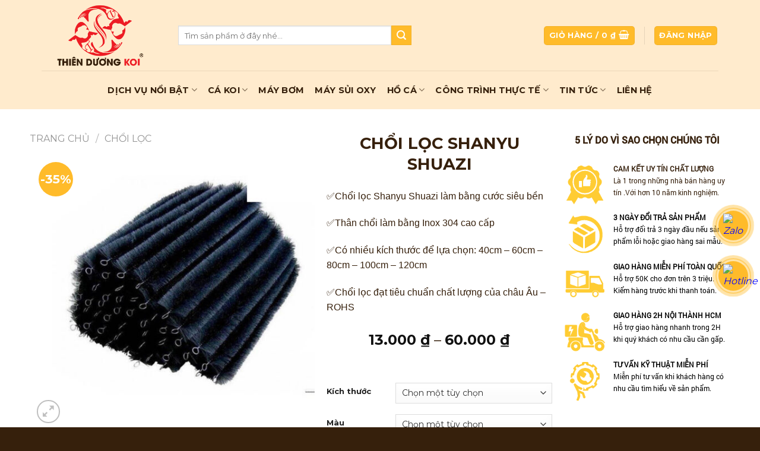

--- FILE ---
content_type: text/html; charset=UTF-8
request_url: https://koithienduong.com/choi-loc-shanyu-shuazi/
body_size: 37516
content:
<!DOCTYPE html>
<!--[if IE 9 ]> <html lang="vi" prefix="og: https://ogp.me/ns#" class="ie9 loading-site no-js"> <![endif]-->
<!--[if IE 8 ]> <html lang="vi" prefix="og: https://ogp.me/ns#" class="ie8 loading-site no-js"> <![endif]-->
<!--[if (gte IE 9)|!(IE)]><!--><html lang="vi" prefix="og: https://ogp.me/ns#" class="loading-site no-js"> <!--<![endif]-->
<head>
	<meta charset="UTF-8" />
	<link rel="profile" href="https://gmpg.org/xfn/11" />
	<link rel="pingback" href="https://koithienduong.com/xmlrpc.php" />

	<script>(function(html){html.className = html.className.replace(/\bno-js\b/,'js')})(document.documentElement);</script>

<!-- Google Tag Manager for WordPress by gtm4wp.com -->
<script data-cfasync="false" data-pagespeed-no-defer>
	var gtm4wp_datalayer_name = "dataLayer";
	var dataLayer = dataLayer || [];
	const gtm4wp_use_sku_instead = 1;
	const gtm4wp_currency = 'VND';
	const gtm4wp_product_per_impression = 10;
	const gtm4wp_clear_ecommerce = false;

	const gtm4wp_scrollerscript_debugmode         = false;
	const gtm4wp_scrollerscript_callbacktime      = 100;
	const gtm4wp_scrollerscript_readerlocation    = 150;
	const gtm4wp_scrollerscript_contentelementid  = "content";
	const gtm4wp_scrollerscript_scannertime       = 60;
</script>
<!-- End Google Tag Manager for WordPress by gtm4wp.com --><meta name="viewport" content="width=device-width, initial-scale=1, maximum-scale=1" />
<!-- Tối ưu hóa công cụ tìm kiếm bởi Rank Math - https://rankmath.com/ -->
<title>Chổi lọc Shanyu Shuazi</title>
<meta name="description" content="Thiên Dương Koi chuyên cung cấp Chổi lọc Shanyu Shuazi chất lượng✅Làm bằng cước siêu bền✅Thân chổi làm bằng Inox 304 cao cấp"/>
<meta name="robots" content="follow, index, max-snippet:-1, max-video-preview:-1, max-image-preview:large"/>
<link rel="canonical" href="https://koithienduong.com/choi-loc-shanyu-shuazi/" />
<meta property="og:locale" content="vi_VN" />
<meta property="og:type" content="product" />
<meta property="og:title" content="Chổi lọc Shanyu Shuazi" />
<meta property="og:description" content="Thiên Dương Koi chuyên cung cấp Chổi lọc Shanyu Shuazi chất lượng✅Làm bằng cước siêu bền✅Thân chổi làm bằng Inox 304 cao cấp" />
<meta property="og:url" content="https://koithienduong.com/choi-loc-shanyu-shuazi/" />
<meta property="og:updated_time" content="2025-07-16T14:39:56+00:00" />
<meta property="og:image" content="https://koithienduong.com/wp-content/uploads/2023/11/choi-loc-shanyu-shuazi.jpg" />
<meta property="og:image:secure_url" content="https://koithienduong.com/wp-content/uploads/2023/11/choi-loc-shanyu-shuazi.jpg" />
<meta property="og:image:width" content="720" />
<meta property="og:image:height" content="720" />
<meta property="og:image:alt" content="Chổi lọc Shanyu Shuazi" />
<meta property="og:image:type" content="image/jpeg" />
<meta property="product:availability" content="instock" />
<meta name="twitter:card" content="summary_large_image" />
<meta name="twitter:title" content="Chổi lọc Shanyu Shuazi" />
<meta name="twitter:description" content="Thiên Dương Koi chuyên cung cấp Chổi lọc Shanyu Shuazi chất lượng✅Làm bằng cước siêu bền✅Thân chổi làm bằng Inox 304 cao cấp" />
<meta name="twitter:image" content="https://koithienduong.com/wp-content/uploads/2023/11/choi-loc-shanyu-shuazi.jpg" />
<meta name="twitter:label1" content="Giá" />
<meta name="twitter:data1" content="13.000&nbsp;&#8363; - 60.000&nbsp;&#8363;" />
<meta name="twitter:label2" content="Tình trạng sẵn có" />
<meta name="twitter:data2" content="Còn hàng" />
<script type="application/ld+json" class="rank-math-schema">{"@context":"https://schema.org","@graph":[{"@type":"Organization","@id":"https://koithienduong.com/#organization","name":"C\u00d4NG TY TNHH TM DV THI\u00caN D\u01af\u01a0NG KOI","url":"https://koithienduong.com","logo":{"@type":"ImageObject","@id":"https://koithienduong.com/#logo","url":"https://koithienduong.com/wp-content/uploads/2020/11/logo.png","contentUrl":"https://koithienduong.com/wp-content/uploads/2020/11/logo.png","caption":"C\u00d4NG TY TNHH TM DV THI\u00caN D\u01af\u01a0NG KOI","inLanguage":"vi","width":"160","height":"140"}},{"@type":"WebSite","@id":"https://koithienduong.com/#website","url":"https://koithienduong.com","name":"C\u00d4NG TY TNHH TM DV THI\u00caN D\u01af\u01a0NG KOI","publisher":{"@id":"https://koithienduong.com/#organization"},"inLanguage":"vi"},{"@type":"ImageObject","@id":"https://koithienduong.com/wp-content/uploads/2023/11/choi-loc-shanyu-shuazi.jpg","url":"https://koithienduong.com/wp-content/uploads/2023/11/choi-loc-shanyu-shuazi.jpg","width":"720","height":"720","inLanguage":"vi"},{"@type":"ItemPage","@id":"https://koithienduong.com/choi-loc-shanyu-shuazi/#webpage","url":"https://koithienduong.com/choi-loc-shanyu-shuazi/","name":"Ch\u1ed5i l\u1ecdc Shanyu Shuazi","datePublished":"2021-04-09T04:08:54+00:00","dateModified":"2025-07-16T14:39:56+00:00","isPartOf":{"@id":"https://koithienduong.com/#website"},"primaryImageOfPage":{"@id":"https://koithienduong.com/wp-content/uploads/2023/11/choi-loc-shanyu-shuazi.jpg"},"inLanguage":"vi"},{"@type":"Product","name":"Ch\u1ed5i l\u1ecdc Shanyu Shuazi","description":"Thi\u00ean D\u01b0\u01a1ng Koi chuy\u00ean cung c\u1ea5p Ch\u1ed5i l\u1ecdc Shanyu Shuazi ch\u1ea5t l\u01b0\u1ee3ng\u2705L\u00e0m b\u1eb1ng c\u01b0\u1edbc si\u00eau b\u1ec1n\u2705Th\u00e2n ch\u1ed5i l\u00e0m b\u1eb1ng Inox 304 cao c\u1ea5p","sku":"CHOI","category":"Ch\u1ed5i l\u1ecdc","mainEntityOfPage":{"@id":"https://koithienduong.com/choi-loc-shanyu-shuazi/#webpage"},"image":[{"@type":"ImageObject","url":"https://koithienduong.com/wp-content/uploads/2023/11/choi-loc-shanyu-shuazi.jpg","height":"720","width":"720"},{"@type":"ImageObject","url":"https://koithienduong.com/wp-content/uploads/2021/04/choi-loc-shanyu-shuazi.jpg","height":"720","width":"720"},{"@type":"ImageObject","url":"https://koithienduong.com/wp-content/uploads/2021/04/choi-loc-shanyu-shuazi-1.jpg","height":"720","width":"720"},{"@type":"ImageObject","url":"https://koithienduong.com/wp-content/uploads/2021/04/choi-loc-shanyu-shuazi-2.jpg","height":"720","width":"720"},{"@type":"ImageObject","url":"https://koithienduong.com/wp-content/uploads/2021/04/choi-loc-shanyu-shuazi-3.jpg","height":"720","width":"720"},{"@type":"ImageObject","url":"https://koithienduong.com/wp-content/uploads/2021/04/choi-loc-shanyu-shuazi-4.jpg","height":"720","width":"720"}],"offers":{"@type":"AggregateOffer","lowPrice":"13000","highPrice":"60000","offerCount":"8","priceCurrency":"VND","availability":"http://schema.org/InStock","seller":{"@type":"Organization","@id":"https://koithienduong.com/","name":"C\u00d4NG TY TNHH TM DV THI\u00caN D\u01af\u01a0NG KOI","url":"https://koithienduong.com","logo":"https://koithienduong.com/wp-content/uploads/2020/11/logo.png"},"url":"https://koithienduong.com/choi-loc-shanyu-shuazi/"},"@id":"https://koithienduong.com/choi-loc-shanyu-shuazi/#richSnippet"}]}</script>
<!-- /Plugin SEO WordPress Rank Math -->

<link rel='dns-prefetch' href='//cdn.jsdelivr.net' />
<link rel='dns-prefetch' href='//use.fontawesome.com' />
<link rel='dns-prefetch' href='//fonts.googleapis.com' />
<link rel="alternate" type="application/rss+xml" title="Dòng thông tin  &raquo;" href="https://koithienduong.com/feed/" />
<link rel="alternate" type="application/rss+xml" title=" &raquo; Dòng bình luận" href="https://koithienduong.com/comments/feed/" />
<link rel="alternate" type="application/rss+xml" title=" &raquo; Chổi lọc Shanyu Shuazi Dòng bình luận" href="https://koithienduong.com/choi-loc-shanyu-shuazi/feed/" />
<link rel="alternate" title="oNhúng (JSON)" type="application/json+oembed" href="https://koithienduong.com/wp-json/oembed/1.0/embed?url=https%3A%2F%2Fkoithienduong.com%2Fchoi-loc-shanyu-shuazi%2F" />
<link rel="alternate" title="oNhúng (XML)" type="text/xml+oembed" href="https://koithienduong.com/wp-json/oembed/1.0/embed?url=https%3A%2F%2Fkoithienduong.com%2Fchoi-loc-shanyu-shuazi%2F&#038;format=xml" />
<link rel="prefetch" href="https://koithienduong.com/wp-content/themes/flatsome/assets/js/chunk.countup.fe2c1016.js" />
<link rel="prefetch" href="https://koithienduong.com/wp-content/themes/flatsome/assets/js/chunk.sticky-sidebar.a58a6557.js" />
<link rel="prefetch" href="https://koithienduong.com/wp-content/themes/flatsome/assets/js/chunk.tooltips.29144c1c.js" />
<link rel="prefetch" href="https://koithienduong.com/wp-content/themes/flatsome/assets/js/chunk.vendors-popups.947eca5c.js" />
<link rel="prefetch" href="https://koithienduong.com/wp-content/themes/flatsome/assets/js/chunk.vendors-slider.f0d2cbc9.js" />
<style id='wp-img-auto-sizes-contain-inline-css' type='text/css'>
img:is([sizes=auto i],[sizes^="auto," i]){contain-intrinsic-size:3000px 1500px}
/*# sourceURL=wp-img-auto-sizes-contain-inline-css */
</style>
<style id='wp-emoji-styles-inline-css' type='text/css'>

	img.wp-smiley, img.emoji {
		display: inline !important;
		border: none !important;
		box-shadow: none !important;
		height: 1em !important;
		width: 1em !important;
		margin: 0 0.07em !important;
		vertical-align: -0.1em !important;
		background: none !important;
		padding: 0 !important;
	}
/*# sourceURL=wp-emoji-styles-inline-css */
</style>
<style id='wp-block-library-inline-css' type='text/css'>
:root{--wp-block-synced-color:#7a00df;--wp-block-synced-color--rgb:122,0,223;--wp-bound-block-color:var(--wp-block-synced-color);--wp-editor-canvas-background:#ddd;--wp-admin-theme-color:#007cba;--wp-admin-theme-color--rgb:0,124,186;--wp-admin-theme-color-darker-10:#006ba1;--wp-admin-theme-color-darker-10--rgb:0,107,160.5;--wp-admin-theme-color-darker-20:#005a87;--wp-admin-theme-color-darker-20--rgb:0,90,135;--wp-admin-border-width-focus:2px}@media (min-resolution:192dpi){:root{--wp-admin-border-width-focus:1.5px}}.wp-element-button{cursor:pointer}:root .has-very-light-gray-background-color{background-color:#eee}:root .has-very-dark-gray-background-color{background-color:#313131}:root .has-very-light-gray-color{color:#eee}:root .has-very-dark-gray-color{color:#313131}:root .has-vivid-green-cyan-to-vivid-cyan-blue-gradient-background{background:linear-gradient(135deg,#00d084,#0693e3)}:root .has-purple-crush-gradient-background{background:linear-gradient(135deg,#34e2e4,#4721fb 50%,#ab1dfe)}:root .has-hazy-dawn-gradient-background{background:linear-gradient(135deg,#faaca8,#dad0ec)}:root .has-subdued-olive-gradient-background{background:linear-gradient(135deg,#fafae1,#67a671)}:root .has-atomic-cream-gradient-background{background:linear-gradient(135deg,#fdd79a,#004a59)}:root .has-nightshade-gradient-background{background:linear-gradient(135deg,#330968,#31cdcf)}:root .has-midnight-gradient-background{background:linear-gradient(135deg,#020381,#2874fc)}:root{--wp--preset--font-size--normal:16px;--wp--preset--font-size--huge:42px}.has-regular-font-size{font-size:1em}.has-larger-font-size{font-size:2.625em}.has-normal-font-size{font-size:var(--wp--preset--font-size--normal)}.has-huge-font-size{font-size:var(--wp--preset--font-size--huge)}.has-text-align-center{text-align:center}.has-text-align-left{text-align:left}.has-text-align-right{text-align:right}.has-fit-text{white-space:nowrap!important}#end-resizable-editor-section{display:none}.aligncenter{clear:both}.items-justified-left{justify-content:flex-start}.items-justified-center{justify-content:center}.items-justified-right{justify-content:flex-end}.items-justified-space-between{justify-content:space-between}.screen-reader-text{border:0;clip-path:inset(50%);height:1px;margin:-1px;overflow:hidden;padding:0;position:absolute;width:1px;word-wrap:normal!important}.screen-reader-text:focus{background-color:#ddd;clip-path:none;color:#444;display:block;font-size:1em;height:auto;left:5px;line-height:normal;padding:15px 23px 14px;text-decoration:none;top:5px;width:auto;z-index:100000}html :where(.has-border-color){border-style:solid}html :where([style*=border-top-color]){border-top-style:solid}html :where([style*=border-right-color]){border-right-style:solid}html :where([style*=border-bottom-color]){border-bottom-style:solid}html :where([style*=border-left-color]){border-left-style:solid}html :where([style*=border-width]){border-style:solid}html :where([style*=border-top-width]){border-top-style:solid}html :where([style*=border-right-width]){border-right-style:solid}html :where([style*=border-bottom-width]){border-bottom-style:solid}html :where([style*=border-left-width]){border-left-style:solid}html :where(img[class*=wp-image-]){height:auto;max-width:100%}:where(figure){margin:0 0 1em}html :where(.is-position-sticky){--wp-admin--admin-bar--position-offset:var(--wp-admin--admin-bar--height,0px)}@media screen and (max-width:600px){html :where(.is-position-sticky){--wp-admin--admin-bar--position-offset:0px}}

/*# sourceURL=wp-block-library-inline-css */
</style><link rel='stylesheet' id='wc-blocks-style-css' href='https://koithienduong.com/wp-content/plugins/woocommerce/assets/client/blocks/wc-blocks.css?ver=wc-10.4.3' type='text/css' media='all' />
<style id='global-styles-inline-css' type='text/css'>
:root{--wp--preset--aspect-ratio--square: 1;--wp--preset--aspect-ratio--4-3: 4/3;--wp--preset--aspect-ratio--3-4: 3/4;--wp--preset--aspect-ratio--3-2: 3/2;--wp--preset--aspect-ratio--2-3: 2/3;--wp--preset--aspect-ratio--16-9: 16/9;--wp--preset--aspect-ratio--9-16: 9/16;--wp--preset--color--black: #000000;--wp--preset--color--cyan-bluish-gray: #abb8c3;--wp--preset--color--white: #ffffff;--wp--preset--color--pale-pink: #f78da7;--wp--preset--color--vivid-red: #cf2e2e;--wp--preset--color--luminous-vivid-orange: #ff6900;--wp--preset--color--luminous-vivid-amber: #fcb900;--wp--preset--color--light-green-cyan: #7bdcb5;--wp--preset--color--vivid-green-cyan: #00d084;--wp--preset--color--pale-cyan-blue: #8ed1fc;--wp--preset--color--vivid-cyan-blue: #0693e3;--wp--preset--color--vivid-purple: #9b51e0;--wp--preset--gradient--vivid-cyan-blue-to-vivid-purple: linear-gradient(135deg,rgb(6,147,227) 0%,rgb(155,81,224) 100%);--wp--preset--gradient--light-green-cyan-to-vivid-green-cyan: linear-gradient(135deg,rgb(122,220,180) 0%,rgb(0,208,130) 100%);--wp--preset--gradient--luminous-vivid-amber-to-luminous-vivid-orange: linear-gradient(135deg,rgb(252,185,0) 0%,rgb(255,105,0) 100%);--wp--preset--gradient--luminous-vivid-orange-to-vivid-red: linear-gradient(135deg,rgb(255,105,0) 0%,rgb(207,46,46) 100%);--wp--preset--gradient--very-light-gray-to-cyan-bluish-gray: linear-gradient(135deg,rgb(238,238,238) 0%,rgb(169,184,195) 100%);--wp--preset--gradient--cool-to-warm-spectrum: linear-gradient(135deg,rgb(74,234,220) 0%,rgb(151,120,209) 20%,rgb(207,42,186) 40%,rgb(238,44,130) 60%,rgb(251,105,98) 80%,rgb(254,248,76) 100%);--wp--preset--gradient--blush-light-purple: linear-gradient(135deg,rgb(255,206,236) 0%,rgb(152,150,240) 100%);--wp--preset--gradient--blush-bordeaux: linear-gradient(135deg,rgb(254,205,165) 0%,rgb(254,45,45) 50%,rgb(107,0,62) 100%);--wp--preset--gradient--luminous-dusk: linear-gradient(135deg,rgb(255,203,112) 0%,rgb(199,81,192) 50%,rgb(65,88,208) 100%);--wp--preset--gradient--pale-ocean: linear-gradient(135deg,rgb(255,245,203) 0%,rgb(182,227,212) 50%,rgb(51,167,181) 100%);--wp--preset--gradient--electric-grass: linear-gradient(135deg,rgb(202,248,128) 0%,rgb(113,206,126) 100%);--wp--preset--gradient--midnight: linear-gradient(135deg,rgb(2,3,129) 0%,rgb(40,116,252) 100%);--wp--preset--font-size--small: 13px;--wp--preset--font-size--medium: 20px;--wp--preset--font-size--large: 36px;--wp--preset--font-size--x-large: 42px;--wp--preset--spacing--20: 0.44rem;--wp--preset--spacing--30: 0.67rem;--wp--preset--spacing--40: 1rem;--wp--preset--spacing--50: 1.5rem;--wp--preset--spacing--60: 2.25rem;--wp--preset--spacing--70: 3.38rem;--wp--preset--spacing--80: 5.06rem;--wp--preset--shadow--natural: 6px 6px 9px rgba(0, 0, 0, 0.2);--wp--preset--shadow--deep: 12px 12px 50px rgba(0, 0, 0, 0.4);--wp--preset--shadow--sharp: 6px 6px 0px rgba(0, 0, 0, 0.2);--wp--preset--shadow--outlined: 6px 6px 0px -3px rgb(255, 255, 255), 6px 6px rgb(0, 0, 0);--wp--preset--shadow--crisp: 6px 6px 0px rgb(0, 0, 0);}:where(.is-layout-flex){gap: 0.5em;}:where(.is-layout-grid){gap: 0.5em;}body .is-layout-flex{display: flex;}.is-layout-flex{flex-wrap: wrap;align-items: center;}.is-layout-flex > :is(*, div){margin: 0;}body .is-layout-grid{display: grid;}.is-layout-grid > :is(*, div){margin: 0;}:where(.wp-block-columns.is-layout-flex){gap: 2em;}:where(.wp-block-columns.is-layout-grid){gap: 2em;}:where(.wp-block-post-template.is-layout-flex){gap: 1.25em;}:where(.wp-block-post-template.is-layout-grid){gap: 1.25em;}.has-black-color{color: var(--wp--preset--color--black) !important;}.has-cyan-bluish-gray-color{color: var(--wp--preset--color--cyan-bluish-gray) !important;}.has-white-color{color: var(--wp--preset--color--white) !important;}.has-pale-pink-color{color: var(--wp--preset--color--pale-pink) !important;}.has-vivid-red-color{color: var(--wp--preset--color--vivid-red) !important;}.has-luminous-vivid-orange-color{color: var(--wp--preset--color--luminous-vivid-orange) !important;}.has-luminous-vivid-amber-color{color: var(--wp--preset--color--luminous-vivid-amber) !important;}.has-light-green-cyan-color{color: var(--wp--preset--color--light-green-cyan) !important;}.has-vivid-green-cyan-color{color: var(--wp--preset--color--vivid-green-cyan) !important;}.has-pale-cyan-blue-color{color: var(--wp--preset--color--pale-cyan-blue) !important;}.has-vivid-cyan-blue-color{color: var(--wp--preset--color--vivid-cyan-blue) !important;}.has-vivid-purple-color{color: var(--wp--preset--color--vivid-purple) !important;}.has-black-background-color{background-color: var(--wp--preset--color--black) !important;}.has-cyan-bluish-gray-background-color{background-color: var(--wp--preset--color--cyan-bluish-gray) !important;}.has-white-background-color{background-color: var(--wp--preset--color--white) !important;}.has-pale-pink-background-color{background-color: var(--wp--preset--color--pale-pink) !important;}.has-vivid-red-background-color{background-color: var(--wp--preset--color--vivid-red) !important;}.has-luminous-vivid-orange-background-color{background-color: var(--wp--preset--color--luminous-vivid-orange) !important;}.has-luminous-vivid-amber-background-color{background-color: var(--wp--preset--color--luminous-vivid-amber) !important;}.has-light-green-cyan-background-color{background-color: var(--wp--preset--color--light-green-cyan) !important;}.has-vivid-green-cyan-background-color{background-color: var(--wp--preset--color--vivid-green-cyan) !important;}.has-pale-cyan-blue-background-color{background-color: var(--wp--preset--color--pale-cyan-blue) !important;}.has-vivid-cyan-blue-background-color{background-color: var(--wp--preset--color--vivid-cyan-blue) !important;}.has-vivid-purple-background-color{background-color: var(--wp--preset--color--vivid-purple) !important;}.has-black-border-color{border-color: var(--wp--preset--color--black) !important;}.has-cyan-bluish-gray-border-color{border-color: var(--wp--preset--color--cyan-bluish-gray) !important;}.has-white-border-color{border-color: var(--wp--preset--color--white) !important;}.has-pale-pink-border-color{border-color: var(--wp--preset--color--pale-pink) !important;}.has-vivid-red-border-color{border-color: var(--wp--preset--color--vivid-red) !important;}.has-luminous-vivid-orange-border-color{border-color: var(--wp--preset--color--luminous-vivid-orange) !important;}.has-luminous-vivid-amber-border-color{border-color: var(--wp--preset--color--luminous-vivid-amber) !important;}.has-light-green-cyan-border-color{border-color: var(--wp--preset--color--light-green-cyan) !important;}.has-vivid-green-cyan-border-color{border-color: var(--wp--preset--color--vivid-green-cyan) !important;}.has-pale-cyan-blue-border-color{border-color: var(--wp--preset--color--pale-cyan-blue) !important;}.has-vivid-cyan-blue-border-color{border-color: var(--wp--preset--color--vivid-cyan-blue) !important;}.has-vivid-purple-border-color{border-color: var(--wp--preset--color--vivid-purple) !important;}.has-vivid-cyan-blue-to-vivid-purple-gradient-background{background: var(--wp--preset--gradient--vivid-cyan-blue-to-vivid-purple) !important;}.has-light-green-cyan-to-vivid-green-cyan-gradient-background{background: var(--wp--preset--gradient--light-green-cyan-to-vivid-green-cyan) !important;}.has-luminous-vivid-amber-to-luminous-vivid-orange-gradient-background{background: var(--wp--preset--gradient--luminous-vivid-amber-to-luminous-vivid-orange) !important;}.has-luminous-vivid-orange-to-vivid-red-gradient-background{background: var(--wp--preset--gradient--luminous-vivid-orange-to-vivid-red) !important;}.has-very-light-gray-to-cyan-bluish-gray-gradient-background{background: var(--wp--preset--gradient--very-light-gray-to-cyan-bluish-gray) !important;}.has-cool-to-warm-spectrum-gradient-background{background: var(--wp--preset--gradient--cool-to-warm-spectrum) !important;}.has-blush-light-purple-gradient-background{background: var(--wp--preset--gradient--blush-light-purple) !important;}.has-blush-bordeaux-gradient-background{background: var(--wp--preset--gradient--blush-bordeaux) !important;}.has-luminous-dusk-gradient-background{background: var(--wp--preset--gradient--luminous-dusk) !important;}.has-pale-ocean-gradient-background{background: var(--wp--preset--gradient--pale-ocean) !important;}.has-electric-grass-gradient-background{background: var(--wp--preset--gradient--electric-grass) !important;}.has-midnight-gradient-background{background: var(--wp--preset--gradient--midnight) !important;}.has-small-font-size{font-size: var(--wp--preset--font-size--small) !important;}.has-medium-font-size{font-size: var(--wp--preset--font-size--medium) !important;}.has-large-font-size{font-size: var(--wp--preset--font-size--large) !important;}.has-x-large-font-size{font-size: var(--wp--preset--font-size--x-large) !important;}
/*# sourceURL=global-styles-inline-css */
</style>

<style id='classic-theme-styles-inline-css' type='text/css'>
/*! This file is auto-generated */
.wp-block-button__link{color:#fff;background-color:#32373c;border-radius:9999px;box-shadow:none;text-decoration:none;padding:calc(.667em + 2px) calc(1.333em + 2px);font-size:1.125em}.wp-block-file__button{background:#32373c;color:#fff;text-decoration:none}
/*# sourceURL=/wp-includes/css/classic-themes.min.css */
</style>
<link rel='stylesheet' id='contact-form-7-css' href='https://koithienduong.com/wp-content/plugins/contact-form-7/includes/css/styles.css?ver=6.1.4' type='text/css' media='all' />
<link rel='stylesheet' id='toc-screen-css' href='https://koithienduong.com/wp-content/plugins/table-of-contents-plus/screen.min.css?ver=2411.1' type='text/css' media='all' />
<style id='toc-screen-inline-css' type='text/css'>
div#toc_container {width: 100%;}
/*# sourceURL=toc-screen-inline-css */
</style>
<link rel='stylesheet' id='uaf_client_css-css' href='https://koithienduong.com/wp-content/uploads/useanyfont/uaf.css?ver=1728212680' type='text/css' media='all' />
<link rel='stylesheet' id='photoswipe-css' href='https://koithienduong.com/wp-content/plugins/woocommerce/assets/css/photoswipe/photoswipe.min.css?ver=10.4.3' type='text/css' media='all' />
<link rel='stylesheet' id='photoswipe-default-skin-css' href='https://koithienduong.com/wp-content/plugins/woocommerce/assets/css/photoswipe/default-skin/default-skin.min.css?ver=10.4.3' type='text/css' media='all' />
<style id='woocommerce-inline-inline-css' type='text/css'>
.woocommerce form .form-row .required { visibility: visible; }
/*# sourceURL=woocommerce-inline-inline-css */
</style>
<link rel='stylesheet' id='pwb-styles-frontend-css' href='https://koithienduong.com/wp-content/plugins/perfect-woocommerce-brands/build/frontend/css/style.css?ver=3.6.8' type='text/css' media='all' />
<link rel='stylesheet' id='font-awesome-official-css' href='https://use.fontawesome.com/releases/v5.15.2/css/all.css' type='text/css' media='all' integrity="sha384-vSIIfh2YWi9wW0r9iZe7RJPrKwp6bG+s9QZMoITbCckVJqGCCRhc+ccxNcdpHuYu" crossorigin="anonymous" />
<link rel='stylesheet' id='flatsome-main-css' href='https://koithienduong.com/wp-content/themes/flatsome/assets/css/flatsome.css?ver=3.15.3' type='text/css' media='all' />
<style id='flatsome-main-inline-css' type='text/css'>
@font-face {
				font-family: "fl-icons";
				font-display: block;
				src: url(https://koithienduong.com/wp-content/themes/flatsome/assets/css/icons/fl-icons.eot?v=3.15.3);
				src:
					url(https://koithienduong.com/wp-content/themes/flatsome/assets/css/icons/fl-icons.eot#iefix?v=3.15.3) format("embedded-opentype"),
					url(https://koithienduong.com/wp-content/themes/flatsome/assets/css/icons/fl-icons.woff2?v=3.15.3) format("woff2"),
					url(https://koithienduong.com/wp-content/themes/flatsome/assets/css/icons/fl-icons.ttf?v=3.15.3) format("truetype"),
					url(https://koithienduong.com/wp-content/themes/flatsome/assets/css/icons/fl-icons.woff?v=3.15.3) format("woff"),
					url(https://koithienduong.com/wp-content/themes/flatsome/assets/css/icons/fl-icons.svg?v=3.15.3#fl-icons) format("svg");
			}
/*# sourceURL=flatsome-main-inline-css */
</style>
<link rel='stylesheet' id='flatsome-shop-css' href='https://koithienduong.com/wp-content/themes/flatsome/assets/css/flatsome-shop.css?ver=3.15.3' type='text/css' media='all' />
<link rel='stylesheet' id='flatsome-style-css' href='https://koithienduong.com/wp-content/themes/flatsome/style.css?ver=3.15.3' type='text/css' media='all' />
<link rel='stylesheet' id='flatsome-googlefonts-css' href='//fonts.googleapis.com/css?family=Montserrat%3Aregular%2C700%2Cregular%2C700%2Cregular&#038;display=swap&#038;ver=3.9' type='text/css' media='all' />
<link rel='stylesheet' id='font-awesome-official-v4shim-css' href='https://use.fontawesome.com/releases/v5.15.2/css/v4-shims.css' type='text/css' media='all' integrity="sha384-1CjXmylX8++C7CVZORGA9EwcbYDfZV2D4Kl1pTm3hp2I/usHDafIrgBJNuRTDQ4f" crossorigin="anonymous" />
<style id='font-awesome-official-v4shim-inline-css' type='text/css'>
@font-face {
font-family: "FontAwesome";
font-display: block;
src: url("https://use.fontawesome.com/releases/v5.15.2/webfonts/fa-brands-400.eot"),
		url("https://use.fontawesome.com/releases/v5.15.2/webfonts/fa-brands-400.eot?#iefix") format("embedded-opentype"),
		url("https://use.fontawesome.com/releases/v5.15.2/webfonts/fa-brands-400.woff2") format("woff2"),
		url("https://use.fontawesome.com/releases/v5.15.2/webfonts/fa-brands-400.woff") format("woff"),
		url("https://use.fontawesome.com/releases/v5.15.2/webfonts/fa-brands-400.ttf") format("truetype"),
		url("https://use.fontawesome.com/releases/v5.15.2/webfonts/fa-brands-400.svg#fontawesome") format("svg");
}

@font-face {
font-family: "FontAwesome";
font-display: block;
src: url("https://use.fontawesome.com/releases/v5.15.2/webfonts/fa-solid-900.eot"),
		url("https://use.fontawesome.com/releases/v5.15.2/webfonts/fa-solid-900.eot?#iefix") format("embedded-opentype"),
		url("https://use.fontawesome.com/releases/v5.15.2/webfonts/fa-solid-900.woff2") format("woff2"),
		url("https://use.fontawesome.com/releases/v5.15.2/webfonts/fa-solid-900.woff") format("woff"),
		url("https://use.fontawesome.com/releases/v5.15.2/webfonts/fa-solid-900.ttf") format("truetype"),
		url("https://use.fontawesome.com/releases/v5.15.2/webfonts/fa-solid-900.svg#fontawesome") format("svg");
}

@font-face {
font-family: "FontAwesome";
font-display: block;
src: url("https://use.fontawesome.com/releases/v5.15.2/webfonts/fa-regular-400.eot"),
		url("https://use.fontawesome.com/releases/v5.15.2/webfonts/fa-regular-400.eot?#iefix") format("embedded-opentype"),
		url("https://use.fontawesome.com/releases/v5.15.2/webfonts/fa-regular-400.woff2") format("woff2"),
		url("https://use.fontawesome.com/releases/v5.15.2/webfonts/fa-regular-400.woff") format("woff"),
		url("https://use.fontawesome.com/releases/v5.15.2/webfonts/fa-regular-400.ttf") format("truetype"),
		url("https://use.fontawesome.com/releases/v5.15.2/webfonts/fa-regular-400.svg#fontawesome") format("svg");
unicode-range: U+F004-F005,U+F007,U+F017,U+F022,U+F024,U+F02E,U+F03E,U+F044,U+F057-F059,U+F06E,U+F070,U+F075,U+F07B-F07C,U+F080,U+F086,U+F089,U+F094,U+F09D,U+F0A0,U+F0A4-F0A7,U+F0C5,U+F0C7-F0C8,U+F0E0,U+F0EB,U+F0F3,U+F0F8,U+F0FE,U+F111,U+F118-F11A,U+F11C,U+F133,U+F144,U+F146,U+F14A,U+F14D-F14E,U+F150-F152,U+F15B-F15C,U+F164-F165,U+F185-F186,U+F191-F192,U+F1AD,U+F1C1-F1C9,U+F1CD,U+F1D8,U+F1E3,U+F1EA,U+F1F6,U+F1F9,U+F20A,U+F247-F249,U+F24D,U+F254-F25B,U+F25D,U+F267,U+F271-F274,U+F279,U+F28B,U+F28D,U+F2B5-F2B6,U+F2B9,U+F2BB,U+F2BD,U+F2C1-F2C2,U+F2D0,U+F2D2,U+F2DC,U+F2ED,U+F328,U+F358-F35B,U+F3A5,U+F3D1,U+F410,U+F4AD;
}
/*# sourceURL=font-awesome-official-v4shim-inline-css */
</style>
<script type="text/javascript" src="https://koithienduong.com/wp-includes/js/jquery/jquery.min.js?ver=3.7.1" id="jquery-core-js"></script>
<script type="text/javascript" src="https://koithienduong.com/wp-includes/js/jquery/jquery-migrate.min.js?ver=3.4.1" id="jquery-migrate-js"></script>
<script type="text/javascript" src="https://koithienduong.com/wp-content/plugins/woocommerce/assets/js/jquery-blockui/jquery.blockUI.min.js?ver=2.7.0-wc.10.4.3" id="wc-jquery-blockui-js" defer="defer" data-wp-strategy="defer"></script>
<script type="text/javascript" id="wc-add-to-cart-js-extra">
/* <![CDATA[ */
var wc_add_to_cart_params = {"ajax_url":"/wp-admin/admin-ajax.php","wc_ajax_url":"/?wc-ajax=%%endpoint%%","i18n_view_cart":"Xem gi\u1ecf h\u00e0ng","cart_url":"https://koithienduong.com/cart/","is_cart":"","cart_redirect_after_add":"no"};
//# sourceURL=wc-add-to-cart-js-extra
/* ]]> */
</script>
<script type="text/javascript" src="https://koithienduong.com/wp-content/plugins/woocommerce/assets/js/frontend/add-to-cart.min.js?ver=10.4.3" id="wc-add-to-cart-js" defer="defer" data-wp-strategy="defer"></script>
<script type="text/javascript" src="https://koithienduong.com/wp-content/plugins/woocommerce/assets/js/photoswipe/photoswipe.min.js?ver=4.1.1-wc.10.4.3" id="wc-photoswipe-js" defer="defer" data-wp-strategy="defer"></script>
<script type="text/javascript" src="https://koithienduong.com/wp-content/plugins/woocommerce/assets/js/photoswipe/photoswipe-ui-default.min.js?ver=4.1.1-wc.10.4.3" id="wc-photoswipe-ui-default-js" defer="defer" data-wp-strategy="defer"></script>
<script type="text/javascript" id="wc-single-product-js-extra">
/* <![CDATA[ */
var wc_single_product_params = {"i18n_required_rating_text":"Vui l\u00f2ng ch\u1ecdn m\u1ed9t m\u1ee9c \u0111\u00e1nh gi\u00e1","i18n_rating_options":["1 tr\u00ean 5 sao","2 tr\u00ean 5 sao","3 tr\u00ean 5 sao","4 tr\u00ean 5 sao","5 tr\u00ean 5 sao"],"i18n_product_gallery_trigger_text":"Xem th\u01b0 vi\u1ec7n \u1ea3nh to\u00e0n m\u00e0n h\u00ecnh","review_rating_required":"yes","flexslider":{"rtl":false,"animation":"slide","smoothHeight":true,"directionNav":false,"controlNav":"thumbnails","slideshow":false,"animationSpeed":500,"animationLoop":false,"allowOneSlide":false},"zoom_enabled":"","zoom_options":[],"photoswipe_enabled":"1","photoswipe_options":{"shareEl":false,"closeOnScroll":false,"history":false,"hideAnimationDuration":0,"showAnimationDuration":0},"flexslider_enabled":""};
//# sourceURL=wc-single-product-js-extra
/* ]]> */
</script>
<script type="text/javascript" src="https://koithienduong.com/wp-content/plugins/woocommerce/assets/js/frontend/single-product.min.js?ver=10.4.3" id="wc-single-product-js" defer="defer" data-wp-strategy="defer"></script>
<script type="text/javascript" src="https://koithienduong.com/wp-content/plugins/woocommerce/assets/js/js-cookie/js.cookie.min.js?ver=2.1.4-wc.10.4.3" id="wc-js-cookie-js" defer="defer" data-wp-strategy="defer"></script>
<script type="text/javascript" id="woocommerce-js-extra">
/* <![CDATA[ */
var woocommerce_params = {"ajax_url":"/wp-admin/admin-ajax.php","wc_ajax_url":"/?wc-ajax=%%endpoint%%","i18n_password_show":"Hi\u1ec3n th\u1ecb m\u1eadt kh\u1ea9u","i18n_password_hide":"\u1ea8n m\u1eadt kh\u1ea9u"};
//# sourceURL=woocommerce-js-extra
/* ]]> */
</script>
<script type="text/javascript" src="https://koithienduong.com/wp-content/plugins/woocommerce/assets/js/frontend/woocommerce.min.js?ver=10.4.3" id="woocommerce-js" defer="defer" data-wp-strategy="defer"></script>
<script type="text/javascript" src="https://koithienduong.com/wp-content/plugins/duracelltomi-google-tag-manager/dist/js/analytics-talk-content-tracking.js?ver=1.20.2" id="gtm4wp-scroll-tracking-js"></script>
<link rel="https://api.w.org/" href="https://koithienduong.com/wp-json/" /><link rel="alternate" title="JSON" type="application/json" href="https://koithienduong.com/wp-json/wp/v2/product/5753" /><link rel="EditURI" type="application/rsd+xml" title="RSD" href="https://koithienduong.com/xmlrpc.php?rsd" />
<script>
	function expand(param) {
		param.style.display = (param.style.display == "none") ? "block" : "none";
	}
	function read_toggle(id, more, less) {
		el = document.getElementById("readlink" + id);
		el.innerHTML = (el.innerHTML == more) ? less : more;
		expand(document.getElementById("read" + id));
	}
	</script>
<!-- This website runs the Product Feed PRO for WooCommerce by AdTribes.io plugin - version 13.3.8.1 -->

<!-- Google Tag Manager for WordPress by gtm4wp.com -->
<!-- GTM Container placement set to automatic -->
<script data-cfasync="false" data-pagespeed-no-defer type="text/javascript">
	var dataLayer_content = {"pagePostType":"product","pagePostType2":"single-product","pagePostAuthor":"Thiên Dương Koi","customerTotalOrders":0,"customerTotalOrderValue":0,"customerFirstName":"","customerLastName":"","customerBillingFirstName":"","customerBillingLastName":"","customerBillingCompany":"","customerBillingAddress1":"","customerBillingAddress2":"","customerBillingCity":"","customerBillingState":"","customerBillingPostcode":"","customerBillingCountry":"","customerBillingEmail":"","customerBillingEmailHash":"","customerBillingPhone":"","customerShippingFirstName":"","customerShippingLastName":"","customerShippingCompany":"","customerShippingAddress1":"","customerShippingAddress2":"","customerShippingCity":"","customerShippingState":"","customerShippingPostcode":"","customerShippingCountry":"","productRatingCounts":[],"productAverageRating":0,"productReviewCount":0,"productType":"variable","productIsVariable":1};
	dataLayer.push( dataLayer_content );
</script>
<script data-cfasync="false">
(function(w,d,s,l,i){w[l]=w[l]||[];w[l].push({'gtm.start':
new Date().getTime(),event:'gtm.js'});var f=d.getElementsByTagName(s)[0],
j=d.createElement(s),dl=l!='dataLayer'?'&l='+l:'';j.async=true;j.src=
'//www.googletagmanager.com/gtm.js?id='+i+dl;f.parentNode.insertBefore(j,f);
})(window,document,'script','dataLayer','GTM-N5XMRT8');
</script>
<!-- End Google Tag Manager for WordPress by gtm4wp.com -->            <style>
                :root {
                    --isures-filter-primary:#0088cc;--isures-filter-secondary:#0088cc;                }
            </style>
<style>.bg{opacity: 0; transition: opacity 1s; -webkit-transition: opacity 1s;} .bg-loaded{opacity: 1;}</style><!--[if IE]><link rel="stylesheet" type="text/css" href="https://koithienduong.com/wp-content/themes/flatsome/assets/css/ie-fallback.css"><script src="//cdnjs.cloudflare.com/ajax/libs/html5shiv/3.6.1/html5shiv.js"></script><script>var head = document.getElementsByTagName('head')[0],style = document.createElement('style');style.type = 'text/css';style.styleSheet.cssText = ':before,:after{content:none !important';head.appendChild(style);setTimeout(function(){head.removeChild(style);}, 0);</script><script src="https://koithienduong.com/wp-content/themes/flatsome/assets/libs/ie-flexibility.js"></script><![endif]--><meta name="google-site-verification" content="tlYOeh5NJGE-8m7TjYtbiQhSHSiRohYgyxSR54igvQE" />	<noscript><style>.woocommerce-product-gallery{ opacity: 1 !important; }</style></noscript>
	<link rel="icon" href="https://koithienduong.com/wp-content/uploads/2020/11/cropped-Favicon-Thien-Duong-Koi-32x32.png" sizes="32x32" />
<link rel="icon" href="https://koithienduong.com/wp-content/uploads/2020/11/cropped-Favicon-Thien-Duong-Koi-192x192.png" sizes="192x192" />
<link rel="apple-touch-icon" href="https://koithienduong.com/wp-content/uploads/2020/11/cropped-Favicon-Thien-Duong-Koi-180x180.png" />
<meta name="msapplication-TileImage" content="https://koithienduong.com/wp-content/uploads/2020/11/cropped-Favicon-Thien-Duong-Koi-270x270.png" />
<style type="text/css">

*[id^='readlink'] {
 font-weight: normal;
 color: #000000;
 background: #ffffff;
 padding: 0px;
 border-bottom: 1px solid #000000;
 -webkit-box-shadow: none !important;
 box-shadow: none !important;
 -webkit-transition: none !important;
}

*[id^='readlink']:hover {
 font-weight: normal;
 color: #191919;
 padding: 0px;
 border-bottom: 1px solid #000000;
}

*[id^='readlink']:focus {
 outline: none;
 color: #000000;
}

</style>
<style id="custom-css" type="text/css">:root {--primary-color: #ffbb2a;}.full-width .ubermenu-nav, .container, .row{max-width: 1170px}.row.row-collapse{max-width: 1140px}.row.row-small{max-width: 1162.5px}.row.row-large{max-width: 1200px}.sticky-add-to-cart--active, #wrapper,#main,#main.dark{background-color: #ffffff}.header-main{height: 119px}#logo img{max-height: 119px}#logo{width:200px;}.header-bottom{min-height: 65px}.header-top{min-height: 30px}.transparent .header-main{height: 90px}.transparent #logo img{max-height: 90px}.has-transparent + .page-title:first-of-type,.has-transparent + #main > .page-title,.has-transparent + #main > div > .page-title,.has-transparent + #main .page-header-wrapper:first-of-type .page-title{padding-top: 140px;}.header.show-on-scroll,.stuck .header-main{height:70px!important}.stuck #logo img{max-height: 70px!important}.search-form{ width: 64%;}.header-bg-color {background-color: #ffebcd}.header-bottom {background-color: #ffebcd}.header-main .nav > li > a{line-height: 16px }.header-bottom-nav > li > a{line-height: 20px }@media (max-width: 549px) {.header-main{height: 70px}#logo img{max-height: 70px}}/* Color */.accordion-title.active, .has-icon-bg .icon .icon-inner,.logo a, .primary.is-underline, .primary.is-link, .badge-outline .badge-inner, .nav-outline > li.active> a,.nav-outline >li.active > a, .cart-icon strong,[data-color='primary'], .is-outline.primary{color: #ffbb2a;}/* Color !important */[data-text-color="primary"]{color: #ffbb2a!important;}/* Background Color */[data-text-bg="primary"]{background-color: #ffbb2a;}/* Background */.scroll-to-bullets a,.featured-title, .label-new.menu-item > a:after, .nav-pagination > li > .current,.nav-pagination > li > span:hover,.nav-pagination > li > a:hover,.has-hover:hover .badge-outline .badge-inner,button[type="submit"], .button.wc-forward:not(.checkout):not(.checkout-button), .button.submit-button, .button.primary:not(.is-outline),.featured-table .title,.is-outline:hover, .has-icon:hover .icon-label,.nav-dropdown-bold .nav-column li > a:hover, .nav-dropdown.nav-dropdown-bold > li > a:hover, .nav-dropdown-bold.dark .nav-column li > a:hover, .nav-dropdown.nav-dropdown-bold.dark > li > a:hover, .header-vertical-menu__opener ,.is-outline:hover, .tagcloud a:hover,.grid-tools a, input[type='submit']:not(.is-form), .box-badge:hover .box-text, input.button.alt,.nav-box > li > a:hover,.nav-box > li.active > a,.nav-pills > li.active > a ,.current-dropdown .cart-icon strong, .cart-icon:hover strong, .nav-line-bottom > li > a:before, .nav-line-grow > li > a:before, .nav-line > li > a:before,.banner, .header-top, .slider-nav-circle .flickity-prev-next-button:hover svg, .slider-nav-circle .flickity-prev-next-button:hover .arrow, .primary.is-outline:hover, .button.primary:not(.is-outline), input[type='submit'].primary, input[type='submit'].primary, input[type='reset'].button, input[type='button'].primary, .badge-inner{background-color: #ffbb2a;}/* Border */.nav-vertical.nav-tabs > li.active > a,.scroll-to-bullets a.active,.nav-pagination > li > .current,.nav-pagination > li > span:hover,.nav-pagination > li > a:hover,.has-hover:hover .badge-outline .badge-inner,.accordion-title.active,.featured-table,.is-outline:hover, .tagcloud a:hover,blockquote, .has-border, .cart-icon strong:after,.cart-icon strong,.blockUI:before, .processing:before,.loading-spin, .slider-nav-circle .flickity-prev-next-button:hover svg, .slider-nav-circle .flickity-prev-next-button:hover .arrow, .primary.is-outline:hover{border-color: #ffbb2a}.nav-tabs > li.active > a{border-top-color: #ffbb2a}.widget_shopping_cart_content .blockUI.blockOverlay:before { border-left-color: #ffbb2a }.woocommerce-checkout-review-order .blockUI.blockOverlay:before { border-left-color: #ffbb2a }/* Fill */.slider .flickity-prev-next-button:hover svg,.slider .flickity-prev-next-button:hover .arrow{fill: #ffbb2a;}/* Background Color */[data-icon-label]:after, .secondary.is-underline:hover,.secondary.is-outline:hover,.icon-label,.button.secondary:not(.is-outline),.button.alt:not(.is-outline), .badge-inner.on-sale, .button.checkout, .single_add_to_cart_button, .current .breadcrumb-step{ background-color:#ffbb2a; }[data-text-bg="secondary"]{background-color: #ffbb2a;}/* Color */.secondary.is-underline,.secondary.is-link, .secondary.is-outline,.stars a.active, .star-rating:before, .woocommerce-page .star-rating:before,.star-rating span:before, .color-secondary{color: #ffbb2a}/* Color !important */[data-text-color="secondary"]{color: #ffbb2a!important;}/* Border */.secondary.is-outline:hover{border-color:#ffbb2a}.success.is-underline:hover,.success.is-outline:hover,.success{background-color: #ffbb2a}.success-color, .success.is-link, .success.is-outline{color: #ffbb2a;}.success-border{border-color: #ffbb2a!important;}/* Color !important */[data-text-color="success"]{color: #ffbb2a!important;}/* Background Color */[data-text-bg="success"]{background-color: #ffbb2a;}.alert.is-underline:hover,.alert.is-outline:hover,.alert{background-color: #ffbb2a}.alert.is-link, .alert.is-outline, .color-alert{color: #ffbb2a;}/* Color !important */[data-text-color="alert"]{color: #ffbb2a!important;}/* Background Color */[data-text-bg="alert"]{background-color: #ffbb2a;}body{font-size: 100%;}@media screen and (max-width: 549px){body{font-size: 100%;}}body{font-family:"Montserrat", sans-serif}body{font-weight: 0}body{color: #36200c}.nav > li > a {font-family:"Montserrat", sans-serif;}.mobile-sidebar-levels-2 .nav > li > ul > li > a {font-family:"Montserrat", sans-serif;}.nav > li > a {font-weight: 700;}.mobile-sidebar-levels-2 .nav > li > ul > li > a {font-weight: 700;}h1,h2,h3,h4,h5,h6,.heading-font, .off-canvas-center .nav-sidebar.nav-vertical > li > a{font-family: "Montserrat", sans-serif;}h1,h2,h3,h4,h5,h6,.heading-font,.banner h1,.banner h2{font-weight: 700;}h1,h2,h3,h4,h5,h6,.heading-font{color: #36200c;}.alt-font{font-family: "Montserrat", sans-serif;}.alt-font{font-weight: 0!important;}.header:not(.transparent) .header-bottom-nav.nav > li > a{color: #36200c;}.header:not(.transparent) .header-bottom-nav.nav > li > a:hover,.header:not(.transparent) .header-bottom-nav.nav > li.active > a,.header:not(.transparent) .header-bottom-nav.nav > li.current > a,.header:not(.transparent) .header-bottom-nav.nav > li > a.active,.header:not(.transparent) .header-bottom-nav.nav > li > a.current{color: #ffbb2a;}.header-bottom-nav.nav-line-bottom > li > a:before,.header-bottom-nav.nav-line-grow > li > a:before,.header-bottom-nav.nav-line > li > a:before,.header-bottom-nav.nav-box > li > a:hover,.header-bottom-nav.nav-box > li.active > a,.header-bottom-nav.nav-pills > li > a:hover,.header-bottom-nav.nav-pills > li.active > a{color:#FFF!important;background-color: #ffbb2a;}a{color: #0000ff;}a:hover{color: #ec151d;}.tagcloud a:hover{border-color: #ec151d;background-color: #ec151d;}.badge-inner.new-bubble{background-color: #ffffff}.shop-page-title.featured-title .title-bg{ background-image: url(https://koithienduong.com/wp-content/uploads/2023/11/choi-loc-shanyu-shuazi.jpg)!important;}@media screen and (min-width: 550px){.products .box-vertical .box-image{min-width: 247px!important;width: 247px!important;}}.absolute-footer, html{background-color: #36200c}.label-new.menu-item > a:after{content:"New";}.label-hot.menu-item > a:after{content:"Hot";}.label-sale.menu-item > a:after{content:"Sale";}.label-popular.menu-item > a:after{content:"Popular";}</style>		<style type="text/css" id="wp-custom-css">
			table.koithienduong {
  background-color: #FFEBCD;
  width: 100%;
  text-align: left;
}
table.koithienduong td, table.koithienduong th {
  padding: 6px 10px;
}
table.koithienduong tr:nth-child(even) {
  background: #F8F8F9;
}
table.koithienduong tfoot td {
  font-size: 14px;
}
table.koithienduong tfoot .links {
  text-align: right;
}
table.koithienduong tfoot .links a{
  display: inline-block;
  background: #1C6EA4;
  color: #FFFFFF;
  padding: 2px 8px;
  border-radius: 5px;
}border-radius: 5px;
}
.br5{
	border-radius: 5px!important;
}
.br5 .col-inner{
	border-radius: 5px!important; 
	overflow:hidden;
}

/**TAB SAN PHAM**/
.hzTabSP>.nav{
	display: flex;
	flex-wrap: nowrap;
	overflow-x: auto;
}
.hzTabSP .tab a{
	margin: 0 5px 0 15px;
	padding:0 15px;
	font-family: arial;
	font-size: .85rem;
	font-weight: 700;
	color: #ffbb2a;
	white-space: nowrap;
	border: 2px solid #ffbb2a;
	border-radius: 5px;
}
.hzTabSP .tab a:hover{
	color: #fff;
	background: #ffbb2a;
}
.hzTabSP .tab.active  a{
	color: #fff;
	background: #ffbb2a;
	border-color: #ffbb2a;
}
.hzTabSP .tab-panels{
	margin-top: .7rem;
	padding-top: 0;
	background: #fff;
	border: 1px solid #e1dede;
	border-right: 0;
	border-radius: 5px;
}
.hzTabSP .tab-panels .panel >.row{
	margin:0!important;
}
.hzTabSP .box-image{
	display: flex;
	align-items: center;
	min-height: 220px;
}
.hzTabSP .product.product-small{
	border-right: 1px solid #e1dede;
}
@media only screen and (min-width: 680px) {
	
}


/**ZALO_HOTLINE**/

@-webkit-keyframes zoomIn {
  from {
    opacity: 0;
    -webkit-transform: scale3d(0.3, 0.3, 0.3);
    transform: scale3d(0.3, 0.3, 0.3);
  }
  50% {
    opacity: 1;
  }
}
@keyframes zoomIn {
  from {
    opacity: 0;
    -webkit-transform: scale3d(0.3, 0.3, 0.3);
    transform: scale3d(0.3, 0.3, 0.3);
  }
  50% {
    opacity: 1;
  }
}
.zoomIn {
  -webkit-animation-name: zoomIn;
  animation-name: zoomIn;
}
@-webkit-keyframes pulse {
  from {
    -webkit-transform: scale3d(1, 1, 1);
    transform: scale3d(1, 1, 1);
  }
  50% {
    -webkit-transform: scale3d(1.05, 1.05, 1.05);
    transform: scale3d(1.05, 1.05, 1.05);
  }
  to {
    -webkit-transform: scale3d(1, 1, 1);
    transform: scale3d(1, 1, 1);
  }
}
@keyframes pulse {
  from {
    -webkit-transform: scale3d(1, 1, 1);
    transform: scale3d(1, 1, 1);
  }
  50% {
    -webkit-transform: scale3d(1.05, 1.05, 1.05);
    transform: scale3d(1.05, 1.05, 1.05);
  }
  to {
    -webkit-transform: scale3d(1, 1, 1);
    transform: scale3d(1, 1, 1);
  }
}
.pulse {
  -webkit-animation-name: pulse;
  animation-name: pulse;
}
.btn-frame {
  display: block;
  width: 50px;
  height: 50px;
  position: fixed;
  right: 20px;
  z-index: 10;
  cursor: pointer;
}
.btn-frame i {
  display: flex;
  display: -ms-flex;
  justify-content: center;
  align-items: center;
  -ms-flex-align: center;
  width: 50px;
  height: 50px;
  border-radius: 50%;
  background: #ffbb2a;
  position: relative;
  z-index: 1;
}
.btn-frame i img {
  vertical-align: middle;
  width: 70%;
}
.btn-frame .animated.infinite {
  animation-iteration-count: infinite;
}
.btn-frame .kenit-alo-circle {
  width: 60px;
  height: 60px;
  top: -5px;
  right: -5px;
  position: absolute;
  background-color: transparent;
  -webkit-border-radius: 100%;
  -moz-border-radius: 100%;
  border-radius: 100%;
  border: 2px solid #ffbb2a;
  opacity: 0.1;
  opacity: 0.5;
}
.btn-frame .zoomIn {
  animation-name: zoomIn;
}
.btn-frame .animated {
  animation-duration: 1s;
  animation-fill-mode: both;
}
.btn-frame .kenit-alo-circle-fill {
  width: 70px;
  height: 70px;
  top: -10px;
  right: -10px;
  position: absolute;
  -webkit-transition: all 0.2s ease-in-out;
  -moz-transition: all 0.2s ease-in-out;
  -ms-transition: all 0.2s ease-in-out;
  -o-transition: all 0.2s ease-in-out;
  transition: all 0.2s ease-in-out;
  -webkit-border-radius: 100%;
  -moz-border-radius: 100%;
  border-radius: 100%;
  border: 2px solid transparent;
  -webkit-transition: all 0.5s;
  -moz-transition: all 0.5s;
  -o-transition: all 0.5s;
  transition: all 0.5s;
  background-color: #ffbb2a;
  opacity: 0.4;
}
.btn-frame .pulse {
  animation-name: pulse;
}
.btn-zalo {
  bottom: 315px;
}
.btn-phone {
  bottom: 230px;
}
.btn-tawkto {
  bottom: 145px;
}
.hazUrlMobile {
  display: none;
}
@media only screen and (max-width: 820px) {
  body {
    padding-bottom: 100px !important;
  }
  .hazUrlDesktop {
    display: none;
  }
  .hazUrlMobile {
    display: flex;
    padding-bottom: 20px;
    width: 100%;
    height: 70px;
    position: fixed;
    bottom: 0;
    left: 0;
    background: #fff;
    z-index: 999999999;
    box-shadow: 0 -1px 2px #e1dfdf;
  }
  .hazUrlMobile .hazContactItem {
    width: calc(100% / 2);
  }
  .hazUrlMobile .hazContactItem .link {
    display: block;
    width: 100%;
    height: 100%;
    font-size: 0.8rem;
    color: #567;
    text-align: center;
    text-decoration: none;
  }
  .hazUrlMobile .hazContactItem .link .icon {
    display: block;
    padding-top: 10px;
  }
  .hazUrlMobile .hazContactItem .link .label {
    display: block;
    padding-top: 5px;
  }
  .hazUrlMobile .hazContactItem .link img {
    width: 30px;
    height: 30px;
  }
}

/*Tab Trang Chủ New*/
.hzTabSPN>.nav{
	display: flex;
	flex-wrap: nowrap;
	overflow-x: auto;
}
.hzTabSPN .tab a{
	margin: 0 5px 0 15px;
	padding:0 15px;
	font-family: montserrat;
	font-size: .85rem;
	font-weight: 700;
	color: #EB2602;
	white-space: nowrap;
	border: 2px solid #EB2602;
	border-radius: 5px;
}
.hzTabSPN .tab a:hover{
	color: #fff;
	background: linear-gradient(270deg,#E82002 15%,#FF4204,#E82002);
}
.hzTabSPN .tab.active  a{
	color: #fff;
	background: linear-gradient(270deg,#E82002 15%,#FF4204,#E82002);
	border-color: #EB2602;
}
.hzTabSPN .tab-panels{
	margin-top: .8rem;
	padding-top: 10px;
	border-radius: 5px;
	box-shadow: rgba(0,0,0,.15) 0px 1px 5px 0px;
  border-radius: 15px;
}
.hzTabSPN .tab-panels .panel >.row{
	margin:0!important;
}
.hzTabSPN .box-image{
	display: flex;
	align-items: center;
	min-height: 220px;
}
.hzTabSPN .product.product-small{
	border-right: 1px solid #e1dede;
}
@media only screen and (min-width: 680px) {
	
}

/*CSS NEW*/
.image-border-15px .box-image img{border-radius: 15px}
.column-shadow{box-shadow: rgba(0,0,0,.15) 0px 1px 5px 0px;border-radius: 15px;}

@media only screen and (min-device-width : 320px) and (max-device-width : 1400px) {
.my-custom-scrollbar {
position: relative;
height: 100%;
overflow: auto;
}
.table-wrapper-scroll-y {
display: block;
}		</style>
		</head>

<body data-rsssl=1 class="wp-singular product-template-default single single-product postid-5753 wp-theme-flatsome theme-flatsome woocommerce woocommerce-page woocommerce-no-js lightbox nav-dropdown-has-arrow nav-dropdown-has-shadow nav-dropdown-has-border">

<?php if ( function_exists( 'gtm4wp_the_gtm_tag' ) ) { gtm4wp_the_gtm_tag(); } ?>

<!-- GTM Container placement set to automatic -->
<!-- Google Tag Manager (noscript) -->
				<noscript><iframe src="https://www.googletagmanager.com/ns.html?id=GTM-N5XMRT8" height="0" width="0" style="display:none;visibility:hidden" aria-hidden="true"></iframe></noscript>
<!-- End Google Tag Manager (noscript) -->
<a class="skip-link screen-reader-text" href="#main">Skip to content</a>

<div id="wrapper">

	
	<header id="header" class="header has-sticky sticky-jump">
		<div class="header-wrapper">
			<div id="masthead" class="header-main ">
      <div class="header-inner flex-row container logo-left medium-logo-center" role="navigation">

          <!-- Logo -->
          <div id="logo" class="flex-col logo">
            
<!-- Header logo -->
<a href="https://koithienduong.com/" title="Thiên Dương Koi Thiết kế Thi Công Hồ Cá Koi Chuyên Nghiệp" rel="home">
		<img width="376" height="211" src="https://koithienduong.com/wp-content/uploads/2022/05/logo-moi.png" class="header_logo header-logo" alt=""/><img  width="376" height="211" src="https://koithienduong.com/wp-content/uploads/2022/05/logo-moi.png" class="header-logo-dark" alt=""/></a>
          </div>

          <!-- Mobile Left Elements -->
          <div class="flex-col show-for-medium flex-left">
            <ul class="mobile-nav nav nav-left ">
              <li class="nav-icon has-icon">
  		<a href="#" data-open="#main-menu" data-pos="left" data-bg="main-menu-overlay" data-color="" class="is-small" aria-label="Menu" aria-controls="main-menu" aria-expanded="false">
		
		  <i class="icon-menu" ></i>
		  		</a>
	</li>            </ul>
          </div>

          <!-- Left Elements -->
          <div class="flex-col hide-for-medium flex-left
            flex-grow">
            <ul class="header-nav header-nav-main nav nav-left  nav-line-bottom nav-uppercase" >
              <li class="header-search-form search-form html relative has-icon">
	<div class="header-search-form-wrapper">
		<div class="searchform-wrapper ux-search-box relative is-normal"><form role="search" method="get" class="searchform" action="https://koithienduong.com/">
	<div class="flex-row relative">
						<div class="flex-col flex-grow">
			<label class="screen-reader-text" for="woocommerce-product-search-field-0">Tìm kiếm:</label>
			<input type="search" id="woocommerce-product-search-field-0" class="search-field mb-0" placeholder="Tìm sản phẩm ở đây nhé..." value="" name="s" />
			<input type="hidden" name="post_type" value="product" />
					</div>
		<div class="flex-col">
			<button type="submit" value="Tìm kiếm" class="ux-search-submit submit-button secondary button icon mb-0" aria-label="Submit">
				<i class="icon-search" ></i>			</button>
		</div>
	</div>
	<div class="live-search-results text-left z-top"></div>
</form>
</div>	</div>
</li>            </ul>
          </div>

          <!-- Right Elements -->
          <div class="flex-col hide-for-medium flex-right">
            <ul class="header-nav header-nav-main nav nav-right  nav-line-bottom nav-uppercase">
              <li class="cart-item has-icon">
<div class="header-button">
<a href="https://koithienduong.com/cart/" title="Giỏ hàng" class="header-cart-link icon primary button round is-small">


<span class="header-cart-title">
   Giỏ hàng   /      <span class="cart-price"><span class="woocommerce-Price-amount amount"><bdi>0&nbsp;<span class="woocommerce-Price-currencySymbol">&#8363;</span></bdi></span></span>
  </span>

    <i class="icon-shopping-basket"
    data-icon-label="0">
  </i>
  </a>
</div>

</li>
<li class="header-divider"></li><li class="account-item has-icon
    "
>
<div class="header-button">
<a href="https://koithienduong.com/my-account/"
    class="nav-top-link nav-top-not-logged-in icon primary button round is-small"
      >
    <span>
    Đăng nhập      </span>
  
</a>

</div>

</li>
            </ul>
          </div>

          <!-- Mobile Right Elements -->
          <div class="flex-col show-for-medium flex-right">
            <ul class="mobile-nav nav nav-right ">
              <li class="cart-item has-icon">

<div class="header-button">      <a href="https://koithienduong.com/cart/" title="Giỏ hàng" class="header-cart-link icon primary button round is-small">
  
    <i class="icon-shopping-basket"
    data-icon-label="0">
  </i>
  </a>
</div>
</li>
<li class="account-item has-icon">
<div class="header-button">	<a href="https://koithienduong.com/my-account/"
	class="account-link-mobile icon primary button round is-small" title="Tài khoản">
	  <i class="icon-user" ></i>	</a>
</div></li>
            </ul>
          </div>

      </div>
     
            <div class="container"><div class="top-divider full-width"></div></div>
      </div><div id="wide-nav" class="header-bottom wide-nav flex-has-center hide-for-medium">
    <div class="flex-row container">

            
                        <div class="flex-col hide-for-medium flex-center">
                <ul class="nav header-nav header-bottom-nav nav-center  nav-line-bottom nav-size-medium nav-spacing-medium nav-uppercase">
                    <li id="menu-item-7607" class="menu-item menu-item-type-custom menu-item-object-custom menu-item-has-children menu-item-7607 menu-item-design-default has-dropdown"><a href="#" class="nav-top-link">Dịch Vụ Nổi Bật<i class="icon-angle-down" ></i></a>
<ul class="sub-menu nav-dropdown nav-dropdown-default">
	<li id="menu-item-7608" class="menu-item menu-item-type-custom menu-item-object-custom menu-item-7608"><a href="/thiet-ke-ho-ca-koi/">Thiết Kế &#8211; Thi Công Hồ Cá Koi</a></li>
	<li id="menu-item-7612" class="menu-item menu-item-type-custom menu-item-object-custom menu-item-7612"><a href="https://koithienduong.com/hon-non-bo/">Thiết Kế Hòn Non Bộ</a></li>
</ul>
</li>
<li id="menu-item-7611" class="menu-item menu-item-type-custom menu-item-object-custom menu-item-has-children menu-item-7611 menu-item-design-default has-dropdown"><a href="https://koithienduong.com/ca-koi/" class="nav-top-link">Cá Koi<i class="icon-angle-down" ></i></a>
<ul class="sub-menu nav-dropdown nav-dropdown-default">
	<li id="menu-item-7600" class="menu-item menu-item-type-custom menu-item-object-custom menu-item-7600"><a href="https://koithienduong.com/thuc-an-ca-koi/">Thức Ăn Cá Koi</a></li>
	<li id="menu-item-7601" class="menu-item menu-item-type-custom menu-item-object-custom menu-item-7601"><a href="https://koithienduong.com/drum-filter/">Drum Filter</a></li>
	<li id="menu-item-7603" class="menu-item menu-item-type-custom menu-item-object-custom menu-item-7603"><a href="https://koithienduong.com/hut-mat-ho-koi/">Hút Mặt Hồ Koi</a></li>
</ul>
</li>
<li id="menu-item-7596" class="menu-item menu-item-type-custom menu-item-object-custom menu-item-7596 menu-item-design-default"><a href="https://koithienduong.com/may-bom-ho-ca/" class="nav-top-link">Máy Bơm</a></li>
<li id="menu-item-7598" class="menu-item menu-item-type-custom menu-item-object-custom menu-item-7598 menu-item-design-default"><a href="https://koithienduong.com/may-sui-oxy/" class="nav-top-link">Máy Sủi Oxy</a></li>
<li id="menu-item-7595" class="menu-item menu-item-type-custom menu-item-object-custom menu-item-has-children menu-item-7595 menu-item-design-default has-dropdown"><a href="#" class="nav-top-link">Hồ Cá<i class="icon-angle-down" ></i></a>
<ul class="sub-menu nav-dropdown nav-dropdown-default">
	<li id="menu-item-7602" class="menu-item menu-item-type-custom menu-item-object-custom menu-item-7602"><a href="https://koithienduong.com/vat-lieu-loc-be-ca/">Vật Liệu Lọc Bể Cá</a></li>
	<li id="menu-item-15512" class="menu-item menu-item-type-custom menu-item-object-custom menu-item-15512"><a href="https://koithienduong.com/loc-thung/">Lọc Thùng</a></li>
	<li id="menu-item-7604" class="menu-item menu-item-type-custom menu-item-object-custom menu-item-7604"><a href="https://koithienduong.com/dung-cu-ve-sinh-ho-ca/">Dụng Cụ Vệ Sinh</a></li>
	<li id="menu-item-7605" class="menu-item menu-item-type-custom menu-item-object-custom menu-item-7605"><a href="https://koithienduong.com/choi-loc/">Chổi Lọc</a></li>
	<li id="menu-item-7606" class="menu-item menu-item-type-custom menu-item-object-custom menu-item-7606"><a href="https://koithienduong.com/den-uv-ho-ca/">Đèn UV Hồ Cá</a></li>
</ul>
</li>
<li id="menu-item-7613" class="menu-item menu-item-type-custom menu-item-object-custom menu-item-has-children menu-item-7613 menu-item-design-default has-dropdown"><a href="https://koithienduong.com/cong-trinh-thuc-te/" class="nav-top-link">Công Trình Thực Tế<i class="icon-angle-down" ></i></a>
<ul class="sub-menu nav-dropdown nav-dropdown-default">
	<li id="menu-item-7615" class="menu-item menu-item-type-custom menu-item-object-custom menu-item-7615"><a href="https://koithienduong.com/cong-trinh-hoan-thanh/">Thiết Kế &#8211; Thi Công</a></li>
	<li id="menu-item-13362" class="menu-item menu-item-type-custom menu-item-object-custom menu-item-13362"><a href="https://koithienduong.com/thiet-ke-va-thi-cong-ho-ca-koi/">Quy Trình Và Bảng Giá</a></li>
	<li id="menu-item-7614" class="menu-item menu-item-type-custom menu-item-object-custom menu-item-7614"><a href="https://koithienduong.com/cai-tao-ho-ca-koi/">Cải Tạo Hồ Cá Koi</a></li>
</ul>
</li>
<li id="menu-item-7621" class="menu-item menu-item-type-custom menu-item-object-custom menu-item-has-children menu-item-7621 menu-item-design-default has-dropdown"><a href="https://koithienduong.com/tin-tuc/" class="nav-top-link">Tin Tức<i class="icon-angle-down" ></i></a>
<ul class="sub-menu nav-dropdown nav-dropdown-default">
	<li id="menu-item-7616" class="menu-item menu-item-type-custom menu-item-object-custom menu-item-has-children menu-item-7616 nav-dropdown-col"><a href="#">Về Chúng Tôi</a>
	<ul class="sub-menu nav-column nav-dropdown-default">
		<li id="menu-item-7617" class="menu-item menu-item-type-custom menu-item-object-custom menu-item-7617"><a href="https://koithienduong.com/gioi-thieu/">Giới Thiệu</a></li>
		<li id="menu-item-7618" class="menu-item menu-item-type-custom menu-item-object-custom menu-item-7618"><a href="https://koithienduong.com/ho-so-nang-luc/">Hồ Sơ Năng Lực</a></li>
	</ul>
</li>
	<li id="menu-item-9125" class="menu-item menu-item-type-custom menu-item-object-custom menu-item-9125"><a href="https://koithienduong.com/chia-se-kien-thuc/">Chia sẻ kiến thức</a></li>
</ul>
</li>
<li id="menu-item-7619" class="menu-item menu-item-type-custom menu-item-object-custom menu-item-7619 menu-item-design-default"><a href="https://koithienduong.com/lien-he/" class="nav-top-link">Liên Hệ</a></li>
                </ul>
            </div>
            
            
            
    </div>
</div>

<div class="header-bg-container fill"><div class="header-bg-image fill"></div><div class="header-bg-color fill"></div></div>		</div>
	</header>

	
	<main id="main" class="">

	<div class="shop-container">
		
			<div class="container">
	<div class="woocommerce-notices-wrapper"></div></div>
<div id="product-5753" class="product type-product post-5753 status-publish first instock product_cat-choi-loc has-post-thumbnail sale shipping-taxable purchasable product-type-variable">

	<div class="custom-product-page ux-layout-10837 ux-layout-scope-global">

			<div id="gap-1777826116" class="gap-element clearfix" style="display:block; height:auto;">
		
<style>
#gap-1777826116 {
  padding-top: 30px;
}
</style>
	</div>
	

	<section class="section" id="section_752670979">
		<div class="bg section-bg fill bg-fill  bg-loaded" >

			
			
			

		</div>

		

		<div class="section-content relative">
			

<div class="row row-collapse" style="max-width:1200px" id="row-459047178">


	<div id="col-208441123" class="col medium-5 small-12 large-5"  >
				<div class="col-inner"  >
			
			

<div class="product-breadcrumb-container is-normal"><nav class="woocommerce-breadcrumb breadcrumbs uppercase"><a href="https://koithienduong.com">Trang chủ</a> <span class="divider">&#47;</span> <a href="https://koithienduong.com/choi-loc/">Chổi lọc</a></nav></div>


<div class="product-images relative mb-half has-hover woocommerce-product-gallery woocommerce-product-gallery--with-images woocommerce-product-gallery--columns-4 images" data-columns="4">

  <div class="badge-container is-larger absolute left top z-1">
		<div class="callout badge badge-circle"><div class="badge-inner secondary on-sale"><span class="onsale">-35%</span></div></div>
</div>

  <div class="image-tools absolute top show-on-hover right z-3">
      </div>

  <figure class="woocommerce-product-gallery__wrapper product-gallery-slider slider slider-nav-small mb-half"
        data-flickity-options='{
                "cellAlign": "center",
                "wrapAround": true,
                "autoPlay": false,
                "prevNextButtons":true,
                "adaptiveHeight": true,
                "imagesLoaded": true,
                "lazyLoad": 1,
                "dragThreshold" : 15,
                "pageDots": false,
                "rightToLeft": false       }'>
    <div data-thumb="https://koithienduong.com/wp-content/uploads/2023/11/choi-loc-shanyu-shuazi-100x100.jpg" data-thumb-alt="" class="woocommerce-product-gallery__image slide first"><a href="https://koithienduong.com/wp-content/uploads/2023/11/choi-loc-shanyu-shuazi.jpg"><img width="510" height="510" src="https://koithienduong.com/wp-content/uploads/2023/11/choi-loc-shanyu-shuazi-510x510.jpg" class="wp-post-image skip-lazy" alt="" title="chổi lọc shanyu shuazi" data-caption="chổi lọc shanyu shuazi" data-src="https://koithienduong.com/wp-content/uploads/2023/11/choi-loc-shanyu-shuazi.jpg" data-large_image="https://koithienduong.com/wp-content/uploads/2023/11/choi-loc-shanyu-shuazi.jpg" data-large_image_width="720" data-large_image_height="720" decoding="async" fetchpriority="high" srcset="https://koithienduong.com/wp-content/uploads/2023/11/choi-loc-shanyu-shuazi-510x510.jpg 510w, https://koithienduong.com/wp-content/uploads/2023/11/choi-loc-shanyu-shuazi-400x400.jpg 400w, https://koithienduong.com/wp-content/uploads/2023/11/choi-loc-shanyu-shuazi-280x280.jpg 280w, https://koithienduong.com/wp-content/uploads/2023/11/choi-loc-shanyu-shuazi-100x100.jpg 100w, https://koithienduong.com/wp-content/uploads/2023/11/choi-loc-shanyu-shuazi.jpg 720w" sizes="(max-width: 510px) 100vw, 510px" /></a></div><div data-thumb="https://koithienduong.com/wp-content/uploads/2021/04/choi-loc-shanyu-shuazi-100x100.jpg" data-thumb-alt="Chổi lọc Shanyu Shuazi" class="woocommerce-product-gallery__image slide"><a href="https://koithienduong.com/wp-content/uploads/2021/04/choi-loc-shanyu-shuazi.jpg"><img width="510" height="510" src="https://koithienduong.com/wp-content/uploads/2021/04/choi-loc-shanyu-shuazi-510x510.jpg" class="skip-lazy" alt="Chổi lọc Shanyu Shuazi" title="Chổi lọc Shanyu Shuazi" data-caption="Chổi lọc Shanyu Shuazi" data-src="https://koithienduong.com/wp-content/uploads/2021/04/choi-loc-shanyu-shuazi.jpg" data-large_image="https://koithienduong.com/wp-content/uploads/2021/04/choi-loc-shanyu-shuazi.jpg" data-large_image_width="720" data-large_image_height="720" decoding="async" srcset="https://koithienduong.com/wp-content/uploads/2021/04/choi-loc-shanyu-shuazi-510x510.jpg 510w, https://koithienduong.com/wp-content/uploads/2021/04/choi-loc-shanyu-shuazi-100x100.jpg 100w, https://koithienduong.com/wp-content/uploads/2021/04/choi-loc-shanyu-shuazi-400x400.jpg 400w, https://koithienduong.com/wp-content/uploads/2021/04/choi-loc-shanyu-shuazi-280x280.jpg 280w, https://koithienduong.com/wp-content/uploads/2021/04/choi-loc-shanyu-shuazi.jpg 720w" sizes="(max-width: 510px) 100vw, 510px" /></a></div><div data-thumb="https://koithienduong.com/wp-content/uploads/2021/04/choi-loc-shanyu-shuazi-1-100x100.jpg" data-thumb-alt="Chổi lọc Shanyu Shuazi" class="woocommerce-product-gallery__image slide"><a href="https://koithienduong.com/wp-content/uploads/2021/04/choi-loc-shanyu-shuazi-1.jpg"><img width="510" height="510" src="https://koithienduong.com/wp-content/uploads/2021/04/choi-loc-shanyu-shuazi-1-510x510.jpg" class="skip-lazy" alt="Chổi lọc Shanyu Shuazi" title="Chổi lọc Shanyu Shuazi" data-caption="Chổi lọc Shanyu Shuazi" data-src="https://koithienduong.com/wp-content/uploads/2021/04/choi-loc-shanyu-shuazi-1.jpg" data-large_image="https://koithienduong.com/wp-content/uploads/2021/04/choi-loc-shanyu-shuazi-1.jpg" data-large_image_width="720" data-large_image_height="720" decoding="async" srcset="https://koithienduong.com/wp-content/uploads/2021/04/choi-loc-shanyu-shuazi-1-510x510.jpg 510w, https://koithienduong.com/wp-content/uploads/2021/04/choi-loc-shanyu-shuazi-1-100x100.jpg 100w, https://koithienduong.com/wp-content/uploads/2021/04/choi-loc-shanyu-shuazi-1-400x400.jpg 400w, https://koithienduong.com/wp-content/uploads/2021/04/choi-loc-shanyu-shuazi-1-280x280.jpg 280w, https://koithienduong.com/wp-content/uploads/2021/04/choi-loc-shanyu-shuazi-1.jpg 720w" sizes="(max-width: 510px) 100vw, 510px" /></a></div><div data-thumb="https://koithienduong.com/wp-content/uploads/2021/04/choi-loc-shanyu-shuazi-2-100x100.jpg" data-thumb-alt="" class="woocommerce-product-gallery__image slide"><a href="https://koithienduong.com/wp-content/uploads/2021/04/choi-loc-shanyu-shuazi-2.jpg"><img width="510" height="510" src="https://koithienduong.com/wp-content/uploads/2021/04/choi-loc-shanyu-shuazi-2-510x510.jpg" class="skip-lazy" alt="" title="chổi lọc shanyu shuazi-2" data-caption="chổi lọc shanyu shuazi-2" data-src="https://koithienduong.com/wp-content/uploads/2021/04/choi-loc-shanyu-shuazi-2.jpg" data-large_image="https://koithienduong.com/wp-content/uploads/2021/04/choi-loc-shanyu-shuazi-2.jpg" data-large_image_width="720" data-large_image_height="720" decoding="async" loading="lazy" srcset="https://koithienduong.com/wp-content/uploads/2021/04/choi-loc-shanyu-shuazi-2-510x510.jpg 510w, https://koithienduong.com/wp-content/uploads/2021/04/choi-loc-shanyu-shuazi-2-100x100.jpg 100w, https://koithienduong.com/wp-content/uploads/2021/04/choi-loc-shanyu-shuazi-2-400x400.jpg 400w, https://koithienduong.com/wp-content/uploads/2021/04/choi-loc-shanyu-shuazi-2-280x280.jpg 280w, https://koithienduong.com/wp-content/uploads/2021/04/choi-loc-shanyu-shuazi-2.jpg 720w" sizes="auto, (max-width: 510px) 100vw, 510px" /></a></div><div data-thumb="https://koithienduong.com/wp-content/uploads/2021/04/choi-loc-shanyu-shuazi-3-100x100.jpg" data-thumb-alt="chổi lọc shanyu shuazi" class="woocommerce-product-gallery__image slide"><a href="https://koithienduong.com/wp-content/uploads/2021/04/choi-loc-shanyu-shuazi-3.jpg"><img width="510" height="510" src="https://koithienduong.com/wp-content/uploads/2021/04/choi-loc-shanyu-shuazi-3-510x510.jpg" class="skip-lazy" alt="chổi lọc shanyu shuazi" title="chổi lọc shanyu shuazi" data-caption="chổi lọc shanyu shuazi" data-src="https://koithienduong.com/wp-content/uploads/2021/04/choi-loc-shanyu-shuazi-3.jpg" data-large_image="https://koithienduong.com/wp-content/uploads/2021/04/choi-loc-shanyu-shuazi-3.jpg" data-large_image_width="720" data-large_image_height="720" decoding="async" loading="lazy" srcset="https://koithienduong.com/wp-content/uploads/2021/04/choi-loc-shanyu-shuazi-3-510x510.jpg 510w, https://koithienduong.com/wp-content/uploads/2021/04/choi-loc-shanyu-shuazi-3-100x100.jpg 100w, https://koithienduong.com/wp-content/uploads/2021/04/choi-loc-shanyu-shuazi-3-400x400.jpg 400w, https://koithienduong.com/wp-content/uploads/2021/04/choi-loc-shanyu-shuazi-3-280x280.jpg 280w, https://koithienduong.com/wp-content/uploads/2021/04/choi-loc-shanyu-shuazi-3.jpg 720w" sizes="auto, (max-width: 510px) 100vw, 510px" /></a></div><div data-thumb="https://koithienduong.com/wp-content/uploads/2021/04/choi-loc-shanyu-shuazi-4-100x100.jpg" data-thumb-alt="Chổi lọc Shanyu Shuazi" class="woocommerce-product-gallery__image slide"><a href="https://koithienduong.com/wp-content/uploads/2021/04/choi-loc-shanyu-shuazi-4.jpg"><img width="510" height="510" src="https://koithienduong.com/wp-content/uploads/2021/04/choi-loc-shanyu-shuazi-4-510x510.jpg" class="skip-lazy" alt="Chổi lọc Shanyu Shuazi" title="chổi lọc shanyu shuazi" data-caption="chổi lọc shanyu shuazi" data-src="https://koithienduong.com/wp-content/uploads/2021/04/choi-loc-shanyu-shuazi-4.jpg" data-large_image="https://koithienduong.com/wp-content/uploads/2021/04/choi-loc-shanyu-shuazi-4.jpg" data-large_image_width="720" data-large_image_height="720" decoding="async" loading="lazy" srcset="https://koithienduong.com/wp-content/uploads/2021/04/choi-loc-shanyu-shuazi-4-510x510.jpg 510w, https://koithienduong.com/wp-content/uploads/2021/04/choi-loc-shanyu-shuazi-4-100x100.jpg 100w, https://koithienduong.com/wp-content/uploads/2021/04/choi-loc-shanyu-shuazi-4-400x400.jpg 400w, https://koithienduong.com/wp-content/uploads/2021/04/choi-loc-shanyu-shuazi-4-280x280.jpg 280w, https://koithienduong.com/wp-content/uploads/2021/04/choi-loc-shanyu-shuazi-4.jpg 720w" sizes="auto, (max-width: 510px) 100vw, 510px" /></a></div>  </figure>

  <div class="image-tools absolute bottom left z-3">
        <a href="#product-zoom" class="zoom-button button is-outline circle icon tooltip hide-for-small" title="Zoom">
      <i class="icon-expand" ></i>    </a>
   </div>
</div>

	<div class="product-thumbnails thumbnails slider row row-small row-slider slider-nav-small small-columns-4"
		data-flickity-options='{
			"cellAlign": "left",
			"wrapAround": false,
			"autoPlay": false,
			"prevNextButtons": true,
			"asNavFor": ".product-gallery-slider",
			"percentPosition": true,
			"imagesLoaded": true,
			"pageDots": false,
			"rightToLeft": false,
			"contain": true
		}'>
					<div class="col is-nav-selected first">
				<a>
					<img src="https://koithienduong.com/wp-content/uploads/2023/11/choi-loc-shanyu-shuazi-247x296.jpg" alt="" width="247" height="296" class="attachment-woocommerce_thumbnail" />				</a>
			</div><div class="col"><a><img src="https://koithienduong.com/wp-content/uploads/2021/04/choi-loc-shanyu-shuazi-247x296.jpg" alt="Chổi lọc Shanyu Shuazi" width="247" height="296"  class="attachment-woocommerce_thumbnail" /></a></div><div class="col"><a><img src="https://koithienduong.com/wp-content/uploads/2021/04/choi-loc-shanyu-shuazi-1-247x296.jpg" alt="Chổi lọc Shanyu Shuazi" width="247" height="296"  class="attachment-woocommerce_thumbnail" /></a></div><div class="col"><a><img src="https://koithienduong.com/wp-content/uploads/2021/04/choi-loc-shanyu-shuazi-2-247x296.jpg" alt="" width="247" height="296"  class="attachment-woocommerce_thumbnail" /></a></div><div class="col"><a><img src="https://koithienduong.com/wp-content/uploads/2021/04/choi-loc-shanyu-shuazi-3-247x296.jpg" alt="chổi lọc shanyu shuazi" width="247" height="296"  class="attachment-woocommerce_thumbnail" /></a></div><div class="col"><a><img src="https://koithienduong.com/wp-content/uploads/2021/04/choi-loc-shanyu-shuazi-4-247x296.jpg" alt="Chổi lọc Shanyu Shuazi" width="247" height="296"  class="attachment-woocommerce_thumbnail" /></a></div>	</div>
	


		</div>
					</div>

	

	<div id="col-145099419" class="col medium-4 small-12 large-4"  >
				<div class="col-inner"  >
			
			

<div class="row row-collapse row-full-width"  id="row-756081751">


	<div id="col-637991597" class="col small-12 large-12"  >
				<div class="col-inner text-center"  >
			
			

<div class="product-title-container is-uppercase"><h1 class="product-title product_title entry-title">
	Chổi lọc Shanyu Shuazi</h1>

</div>




		</div>
					</div>

	

	<div id="col-1411047042" class="col small-12 large-12"  >
				<div class="col-inner"  >
			
			

<div class="product-short-description">
	<p><span style="font-family: Helvetica;"><span style="font-weight: 400;">✅</span>Chổi lọc Shanyu Shuazi làm bằng cước siêu bền</span></p>
<p><span style="font-family: Helvetica;"><span style="font-weight: 400;">✅</span>Thân chổi làm bằng Inox 304 cao cấp</span></p>
<p><span style="font-family: Helvetica;"><span style="font-weight: 400;">✅</span>Có nhiều kích thước để lựa chọn: 40cm &#8211; 60cm – 80cm – 100cm – 120cm</span></p>
<p><span style="font-family: Helvetica;"><span style="font-weight: 400;">✅</span>Chổi lọc đạt tiêu chuẩn chất lượng của châu Âu – ROHS</span></p>
</div>



		</div>
					</div>

	

	<div id="col-1973885542" class="col small-12 large-12"  >
				<div class="col-inner text-center"  >
			
			

<div class="product-price-container is-xlarge"><div class="price-wrapper">
	<p class="price product-page-price price-on-sale">
  <span class="woocommerce-Price-amount amount" aria-hidden="true"><bdi>13.000&nbsp;<span class="woocommerce-Price-currencySymbol">&#8363;</span></bdi></span> <span aria-hidden="true">&ndash;</span> <span class="woocommerce-Price-amount amount" aria-hidden="true"><bdi>60.000&nbsp;<span class="woocommerce-Price-currencySymbol">&#8363;</span></bdi></span><span class="screen-reader-text">Khoảng giá: từ 13.000&nbsp;&#8363; đến 60.000&nbsp;&#8363;</span></p>
</div>
</div>

	<div id="gap-1169482245" class="gap-element clearfix" style="display:block; height:auto;">
		
<style>
#gap-1169482245 {
  padding-top: 20px;
}
</style>
	</div>
	

<div class="add-to-cart-container form-normal is-normal">
<form class="variations_form cart" action="https://koithienduong.com/choi-loc-shanyu-shuazi/" method="post" enctype='multipart/form-data' data-product_id="5753" data-product_variations="[{&quot;attributes&quot;:{&quot;attribute_pa_kich-thuoc&quot;:&quot;40cmx12cm&quot;,&quot;attribute_pa_mau&quot;:&quot;den&quot;},&quot;availability_html&quot;:&quot;&quot;,&quot;backorders_allowed&quot;:false,&quot;dimensions&quot;:{&quot;length&quot;:&quot;&quot;,&quot;width&quot;:&quot;&quot;,&quot;height&quot;:&quot;&quot;},&quot;dimensions_html&quot;:&quot;Kh\u00f4ng \u00e1p d\u1ee5ng&quot;,&quot;display_price&quot;:13000,&quot;display_regular_price&quot;:20000,&quot;image&quot;:{&quot;title&quot;:&quot;ch\u1ed5i l\u1ecdc shanyu shuazi&quot;,&quot;caption&quot;:&quot;ch\u1ed5i l\u1ecdc shanyu shuazi&quot;,&quot;url&quot;:&quot;https:\/\/koithienduong.com\/wp-content\/uploads\/2023\/11\/choi-loc-shanyu-shuazi.jpg&quot;,&quot;alt&quot;:&quot;ch\u1ed5i l\u1ecdc shanyu shuazi&quot;,&quot;src&quot;:&quot;https:\/\/koithienduong.com\/wp-content\/uploads\/2023\/11\/choi-loc-shanyu-shuazi-510x510.jpg&quot;,&quot;srcset&quot;:&quot;https:\/\/koithienduong.com\/wp-content\/uploads\/2023\/11\/choi-loc-shanyu-shuazi-510x510.jpg 510w, https:\/\/koithienduong.com\/wp-content\/uploads\/2023\/11\/choi-loc-shanyu-shuazi-400x400.jpg 400w, https:\/\/koithienduong.com\/wp-content\/uploads\/2023\/11\/choi-loc-shanyu-shuazi-280x280.jpg 280w, https:\/\/koithienduong.com\/wp-content\/uploads\/2023\/11\/choi-loc-shanyu-shuazi-100x100.jpg 100w, https:\/\/koithienduong.com\/wp-content\/uploads\/2023\/11\/choi-loc-shanyu-shuazi.jpg 720w&quot;,&quot;sizes&quot;:&quot;(max-width: 510px) 100vw, 510px&quot;,&quot;full_src&quot;:&quot;https:\/\/koithienduong.com\/wp-content\/uploads\/2023\/11\/choi-loc-shanyu-shuazi.jpg&quot;,&quot;full_src_w&quot;:720,&quot;full_src_h&quot;:720,&quot;gallery_thumbnail_src&quot;:&quot;https:\/\/koithienduong.com\/wp-content\/uploads\/2023\/11\/choi-loc-shanyu-shuazi-100x100.jpg&quot;,&quot;gallery_thumbnail_src_w&quot;:100,&quot;gallery_thumbnail_src_h&quot;:100,&quot;thumb_src&quot;:&quot;https:\/\/koithienduong.com\/wp-content\/uploads\/2023\/11\/choi-loc-shanyu-shuazi-247x296.jpg&quot;,&quot;thumb_src_w&quot;:247,&quot;thumb_src_h&quot;:296,&quot;src_w&quot;:510,&quot;src_h&quot;:510},&quot;image_id&quot;:13607,&quot;is_downloadable&quot;:false,&quot;is_in_stock&quot;:true,&quot;is_purchasable&quot;:true,&quot;is_sold_individually&quot;:&quot;no&quot;,&quot;is_virtual&quot;:false,&quot;max_qty&quot;:&quot;&quot;,&quot;min_qty&quot;:1,&quot;price_html&quot;:&quot;&lt;span class=\&quot;price\&quot;&gt;&lt;del aria-hidden=\&quot;true\&quot;&gt;&lt;span class=\&quot;woocommerce-Price-amount amount\&quot;&gt;&lt;bdi&gt;20.000&amp;nbsp;&lt;span class=\&quot;woocommerce-Price-currencySymbol\&quot;&gt;&amp;#8363;&lt;\/span&gt;&lt;\/bdi&gt;&lt;\/span&gt;&lt;\/del&gt; &lt;span class=\&quot;screen-reader-text\&quot;&gt;Gi\u00e1 g\u1ed1c l\u00e0: 20.000&amp;nbsp;&amp;#8363;.&lt;\/span&gt;&lt;ins aria-hidden=\&quot;true\&quot;&gt;&lt;span class=\&quot;woocommerce-Price-amount amount\&quot;&gt;&lt;bdi&gt;13.000&amp;nbsp;&lt;span class=\&quot;woocommerce-Price-currencySymbol\&quot;&gt;&amp;#8363;&lt;\/span&gt;&lt;\/bdi&gt;&lt;\/span&gt;&lt;\/ins&gt;&lt;span class=\&quot;screen-reader-text\&quot;&gt;Gi\u00e1 hi\u1ec7n t\u1ea1i l\u00e0: 13.000&amp;nbsp;&amp;#8363;.&lt;\/span&gt;&lt;\/span&gt;&quot;,&quot;sku&quot;:&quot;CHOI-40x12-BA&quot;,&quot;variation_description&quot;:&quot;&quot;,&quot;variation_id&quot;:5762,&quot;variation_is_active&quot;:true,&quot;variation_is_visible&quot;:true,&quot;weight&quot;:&quot;&quot;,&quot;weight_html&quot;:&quot;Kh\u00f4ng \u00e1p d\u1ee5ng&quot;},{&quot;attributes&quot;:{&quot;attribute_pa_kich-thuoc&quot;:&quot;60cmx12cm&quot;,&quot;attribute_pa_mau&quot;:&quot;den&quot;},&quot;availability_html&quot;:&quot;&quot;,&quot;backorders_allowed&quot;:false,&quot;dimensions&quot;:{&quot;length&quot;:&quot;&quot;,&quot;width&quot;:&quot;&quot;,&quot;height&quot;:&quot;&quot;},&quot;dimensions_html&quot;:&quot;Kh\u00f4ng \u00e1p d\u1ee5ng&quot;,&quot;display_price&quot;:16000,&quot;display_regular_price&quot;:23000,&quot;image&quot;:{&quot;title&quot;:&quot;ch\u1ed5i l\u1ecdc shanyu shuazi&quot;,&quot;caption&quot;:&quot;ch\u1ed5i l\u1ecdc shanyu shuazi&quot;,&quot;url&quot;:&quot;https:\/\/koithienduong.com\/wp-content\/uploads\/2023\/11\/choi-loc-shanyu-shuazi.jpg&quot;,&quot;alt&quot;:&quot;ch\u1ed5i l\u1ecdc shanyu shuazi&quot;,&quot;src&quot;:&quot;https:\/\/koithienduong.com\/wp-content\/uploads\/2023\/11\/choi-loc-shanyu-shuazi-510x510.jpg&quot;,&quot;srcset&quot;:&quot;https:\/\/koithienduong.com\/wp-content\/uploads\/2023\/11\/choi-loc-shanyu-shuazi-510x510.jpg 510w, https:\/\/koithienduong.com\/wp-content\/uploads\/2023\/11\/choi-loc-shanyu-shuazi-400x400.jpg 400w, https:\/\/koithienduong.com\/wp-content\/uploads\/2023\/11\/choi-loc-shanyu-shuazi-280x280.jpg 280w, https:\/\/koithienduong.com\/wp-content\/uploads\/2023\/11\/choi-loc-shanyu-shuazi-100x100.jpg 100w, https:\/\/koithienduong.com\/wp-content\/uploads\/2023\/11\/choi-loc-shanyu-shuazi.jpg 720w&quot;,&quot;sizes&quot;:&quot;(max-width: 510px) 100vw, 510px&quot;,&quot;full_src&quot;:&quot;https:\/\/koithienduong.com\/wp-content\/uploads\/2023\/11\/choi-loc-shanyu-shuazi.jpg&quot;,&quot;full_src_w&quot;:720,&quot;full_src_h&quot;:720,&quot;gallery_thumbnail_src&quot;:&quot;https:\/\/koithienduong.com\/wp-content\/uploads\/2023\/11\/choi-loc-shanyu-shuazi-100x100.jpg&quot;,&quot;gallery_thumbnail_src_w&quot;:100,&quot;gallery_thumbnail_src_h&quot;:100,&quot;thumb_src&quot;:&quot;https:\/\/koithienduong.com\/wp-content\/uploads\/2023\/11\/choi-loc-shanyu-shuazi-247x296.jpg&quot;,&quot;thumb_src_w&quot;:247,&quot;thumb_src_h&quot;:296,&quot;src_w&quot;:510,&quot;src_h&quot;:510},&quot;image_id&quot;:13607,&quot;is_downloadable&quot;:false,&quot;is_in_stock&quot;:true,&quot;is_purchasable&quot;:true,&quot;is_sold_individually&quot;:&quot;no&quot;,&quot;is_virtual&quot;:false,&quot;max_qty&quot;:&quot;&quot;,&quot;min_qty&quot;:1,&quot;price_html&quot;:&quot;&lt;span class=\&quot;price\&quot;&gt;&lt;del aria-hidden=\&quot;true\&quot;&gt;&lt;span class=\&quot;woocommerce-Price-amount amount\&quot;&gt;&lt;bdi&gt;23.000&amp;nbsp;&lt;span class=\&quot;woocommerce-Price-currencySymbol\&quot;&gt;&amp;#8363;&lt;\/span&gt;&lt;\/bdi&gt;&lt;\/span&gt;&lt;\/del&gt; &lt;span class=\&quot;screen-reader-text\&quot;&gt;Gi\u00e1 g\u1ed1c l\u00e0: 23.000&amp;nbsp;&amp;#8363;.&lt;\/span&gt;&lt;ins aria-hidden=\&quot;true\&quot;&gt;&lt;span class=\&quot;woocommerce-Price-amount amount\&quot;&gt;&lt;bdi&gt;16.000&amp;nbsp;&lt;span class=\&quot;woocommerce-Price-currencySymbol\&quot;&gt;&amp;#8363;&lt;\/span&gt;&lt;\/bdi&gt;&lt;\/span&gt;&lt;\/ins&gt;&lt;span class=\&quot;screen-reader-text\&quot;&gt;Gi\u00e1 hi\u1ec7n t\u1ea1i l\u00e0: 16.000&amp;nbsp;&amp;#8363;.&lt;\/span&gt;&lt;\/span&gt;&quot;,&quot;sku&quot;:&quot;CHOI-60x12-BA&quot;,&quot;variation_description&quot;:&quot;&quot;,&quot;variation_id&quot;:5763,&quot;variation_is_active&quot;:true,&quot;variation_is_visible&quot;:true,&quot;weight&quot;:&quot;&quot;,&quot;weight_html&quot;:&quot;Kh\u00f4ng \u00e1p d\u1ee5ng&quot;},{&quot;attributes&quot;:{&quot;attribute_pa_kich-thuoc&quot;:&quot;100cmx12cm&quot;,&quot;attribute_pa_mau&quot;:&quot;xanh&quot;},&quot;availability_html&quot;:&quot;&quot;,&quot;backorders_allowed&quot;:false,&quot;dimensions&quot;:{&quot;length&quot;:&quot;&quot;,&quot;width&quot;:&quot;&quot;,&quot;height&quot;:&quot;&quot;},&quot;dimensions_html&quot;:&quot;Kh\u00f4ng \u00e1p d\u1ee5ng&quot;,&quot;display_price&quot;:55000,&quot;display_regular_price&quot;:55000,&quot;image&quot;:{&quot;title&quot;:&quot;ch\u1ed5i l\u1ecdc shanyu shuazi&quot;,&quot;caption&quot;:&quot;ch\u1ed5i l\u1ecdc shanyu shuazi&quot;,&quot;url&quot;:&quot;https:\/\/koithienduong.com\/wp-content\/uploads\/2023\/11\/choi-loc-shanyu-shuazi.jpg&quot;,&quot;alt&quot;:&quot;ch\u1ed5i l\u1ecdc shanyu shuazi&quot;,&quot;src&quot;:&quot;https:\/\/koithienduong.com\/wp-content\/uploads\/2023\/11\/choi-loc-shanyu-shuazi-510x510.jpg&quot;,&quot;srcset&quot;:&quot;https:\/\/koithienduong.com\/wp-content\/uploads\/2023\/11\/choi-loc-shanyu-shuazi-510x510.jpg 510w, https:\/\/koithienduong.com\/wp-content\/uploads\/2023\/11\/choi-loc-shanyu-shuazi-400x400.jpg 400w, https:\/\/koithienduong.com\/wp-content\/uploads\/2023\/11\/choi-loc-shanyu-shuazi-280x280.jpg 280w, https:\/\/koithienduong.com\/wp-content\/uploads\/2023\/11\/choi-loc-shanyu-shuazi-100x100.jpg 100w, https:\/\/koithienduong.com\/wp-content\/uploads\/2023\/11\/choi-loc-shanyu-shuazi.jpg 720w&quot;,&quot;sizes&quot;:&quot;(max-width: 510px) 100vw, 510px&quot;,&quot;full_src&quot;:&quot;https:\/\/koithienduong.com\/wp-content\/uploads\/2023\/11\/choi-loc-shanyu-shuazi.jpg&quot;,&quot;full_src_w&quot;:720,&quot;full_src_h&quot;:720,&quot;gallery_thumbnail_src&quot;:&quot;https:\/\/koithienduong.com\/wp-content\/uploads\/2023\/11\/choi-loc-shanyu-shuazi-100x100.jpg&quot;,&quot;gallery_thumbnail_src_w&quot;:100,&quot;gallery_thumbnail_src_h&quot;:100,&quot;thumb_src&quot;:&quot;https:\/\/koithienduong.com\/wp-content\/uploads\/2023\/11\/choi-loc-shanyu-shuazi-247x296.jpg&quot;,&quot;thumb_src_w&quot;:247,&quot;thumb_src_h&quot;:296,&quot;src_w&quot;:510,&quot;src_h&quot;:510},&quot;image_id&quot;:13607,&quot;is_downloadable&quot;:false,&quot;is_in_stock&quot;:true,&quot;is_purchasable&quot;:true,&quot;is_sold_individually&quot;:&quot;no&quot;,&quot;is_virtual&quot;:false,&quot;max_qty&quot;:&quot;&quot;,&quot;min_qty&quot;:1,&quot;price_html&quot;:&quot;&lt;span class=\&quot;price\&quot;&gt;&lt;span class=\&quot;woocommerce-Price-amount amount\&quot;&gt;&lt;bdi&gt;55.000&amp;nbsp;&lt;span class=\&quot;woocommerce-Price-currencySymbol\&quot;&gt;&amp;#8363;&lt;\/span&gt;&lt;\/bdi&gt;&lt;\/span&gt;&lt;\/span&gt;&quot;,&quot;sku&quot;:&quot;CHOI-100x12-GE&quot;,&quot;variation_description&quot;:&quot;&quot;,&quot;variation_id&quot;:8440,&quot;variation_is_active&quot;:true,&quot;variation_is_visible&quot;:true,&quot;weight&quot;:&quot;&quot;,&quot;weight_html&quot;:&quot;Kh\u00f4ng \u00e1p d\u1ee5ng&quot;},{&quot;attributes&quot;:{&quot;attribute_pa_kich-thuoc&quot;:&quot;100cmx12cm&quot;,&quot;attribute_pa_mau&quot;:&quot;den&quot;},&quot;availability_html&quot;:&quot;&quot;,&quot;backorders_allowed&quot;:false,&quot;dimensions&quot;:{&quot;length&quot;:&quot;&quot;,&quot;width&quot;:&quot;&quot;,&quot;height&quot;:&quot;&quot;},&quot;dimensions_html&quot;:&quot;Kh\u00f4ng \u00e1p d\u1ee5ng&quot;,&quot;display_price&quot;:23000,&quot;display_regular_price&quot;:33000,&quot;image&quot;:{&quot;title&quot;:&quot;ch\u1ed5i l\u1ecdc shanyu shuazi&quot;,&quot;caption&quot;:&quot;ch\u1ed5i l\u1ecdc shanyu shuazi&quot;,&quot;url&quot;:&quot;https:\/\/koithienduong.com\/wp-content\/uploads\/2023\/11\/choi-loc-shanyu-shuazi.jpg&quot;,&quot;alt&quot;:&quot;ch\u1ed5i l\u1ecdc shanyu shuazi&quot;,&quot;src&quot;:&quot;https:\/\/koithienduong.com\/wp-content\/uploads\/2023\/11\/choi-loc-shanyu-shuazi-510x510.jpg&quot;,&quot;srcset&quot;:&quot;https:\/\/koithienduong.com\/wp-content\/uploads\/2023\/11\/choi-loc-shanyu-shuazi-510x510.jpg 510w, https:\/\/koithienduong.com\/wp-content\/uploads\/2023\/11\/choi-loc-shanyu-shuazi-400x400.jpg 400w, https:\/\/koithienduong.com\/wp-content\/uploads\/2023\/11\/choi-loc-shanyu-shuazi-280x280.jpg 280w, https:\/\/koithienduong.com\/wp-content\/uploads\/2023\/11\/choi-loc-shanyu-shuazi-100x100.jpg 100w, https:\/\/koithienduong.com\/wp-content\/uploads\/2023\/11\/choi-loc-shanyu-shuazi.jpg 720w&quot;,&quot;sizes&quot;:&quot;(max-width: 510px) 100vw, 510px&quot;,&quot;full_src&quot;:&quot;https:\/\/koithienduong.com\/wp-content\/uploads\/2023\/11\/choi-loc-shanyu-shuazi.jpg&quot;,&quot;full_src_w&quot;:720,&quot;full_src_h&quot;:720,&quot;gallery_thumbnail_src&quot;:&quot;https:\/\/koithienduong.com\/wp-content\/uploads\/2023\/11\/choi-loc-shanyu-shuazi-100x100.jpg&quot;,&quot;gallery_thumbnail_src_w&quot;:100,&quot;gallery_thumbnail_src_h&quot;:100,&quot;thumb_src&quot;:&quot;https:\/\/koithienduong.com\/wp-content\/uploads\/2023\/11\/choi-loc-shanyu-shuazi-247x296.jpg&quot;,&quot;thumb_src_w&quot;:247,&quot;thumb_src_h&quot;:296,&quot;src_w&quot;:510,&quot;src_h&quot;:510},&quot;image_id&quot;:13607,&quot;is_downloadable&quot;:false,&quot;is_in_stock&quot;:true,&quot;is_purchasable&quot;:true,&quot;is_sold_individually&quot;:&quot;no&quot;,&quot;is_virtual&quot;:false,&quot;max_qty&quot;:&quot;&quot;,&quot;min_qty&quot;:1,&quot;price_html&quot;:&quot;&lt;span class=\&quot;price\&quot;&gt;&lt;del aria-hidden=\&quot;true\&quot;&gt;&lt;span class=\&quot;woocommerce-Price-amount amount\&quot;&gt;&lt;bdi&gt;33.000&amp;nbsp;&lt;span class=\&quot;woocommerce-Price-currencySymbol\&quot;&gt;&amp;#8363;&lt;\/span&gt;&lt;\/bdi&gt;&lt;\/span&gt;&lt;\/del&gt; &lt;span class=\&quot;screen-reader-text\&quot;&gt;Gi\u00e1 g\u1ed1c l\u00e0: 33.000&amp;nbsp;&amp;#8363;.&lt;\/span&gt;&lt;ins aria-hidden=\&quot;true\&quot;&gt;&lt;span class=\&quot;woocommerce-Price-amount amount\&quot;&gt;&lt;bdi&gt;23.000&amp;nbsp;&lt;span class=\&quot;woocommerce-Price-currencySymbol\&quot;&gt;&amp;#8363;&lt;\/span&gt;&lt;\/bdi&gt;&lt;\/span&gt;&lt;\/ins&gt;&lt;span class=\&quot;screen-reader-text\&quot;&gt;Gi\u00e1 hi\u1ec7n t\u1ea1i l\u00e0: 23.000&amp;nbsp;&amp;#8363;.&lt;\/span&gt;&lt;\/span&gt;&quot;,&quot;sku&quot;:&quot;CHOI-100x12-BA&quot;,&quot;variation_description&quot;:&quot;&quot;,&quot;variation_id&quot;:5760,&quot;variation_is_active&quot;:true,&quot;variation_is_visible&quot;:true,&quot;weight&quot;:&quot;&quot;,&quot;weight_html&quot;:&quot;Kh\u00f4ng \u00e1p d\u1ee5ng&quot;},{&quot;attributes&quot;:{&quot;attribute_pa_kich-thuoc&quot;:&quot;120cmx12cm&quot;,&quot;attribute_pa_mau&quot;:&quot;den&quot;},&quot;availability_html&quot;:&quot;&quot;,&quot;backorders_allowed&quot;:false,&quot;dimensions&quot;:{&quot;length&quot;:&quot;&quot;,&quot;width&quot;:&quot;&quot;,&quot;height&quot;:&quot;&quot;},&quot;dimensions_html&quot;:&quot;Kh\u00f4ng \u00e1p d\u1ee5ng&quot;,&quot;display_price&quot;:26000,&quot;display_regular_price&quot;:38000,&quot;image&quot;:{&quot;title&quot;:&quot;ch\u1ed5i l\u1ecdc shanyu shuazi&quot;,&quot;caption&quot;:&quot;ch\u1ed5i l\u1ecdc shanyu shuazi&quot;,&quot;url&quot;:&quot;https:\/\/koithienduong.com\/wp-content\/uploads\/2023\/11\/choi-loc-shanyu-shuazi.jpg&quot;,&quot;alt&quot;:&quot;ch\u1ed5i l\u1ecdc shanyu shuazi&quot;,&quot;src&quot;:&quot;https:\/\/koithienduong.com\/wp-content\/uploads\/2023\/11\/choi-loc-shanyu-shuazi-510x510.jpg&quot;,&quot;srcset&quot;:&quot;https:\/\/koithienduong.com\/wp-content\/uploads\/2023\/11\/choi-loc-shanyu-shuazi-510x510.jpg 510w, https:\/\/koithienduong.com\/wp-content\/uploads\/2023\/11\/choi-loc-shanyu-shuazi-400x400.jpg 400w, https:\/\/koithienduong.com\/wp-content\/uploads\/2023\/11\/choi-loc-shanyu-shuazi-280x280.jpg 280w, https:\/\/koithienduong.com\/wp-content\/uploads\/2023\/11\/choi-loc-shanyu-shuazi-100x100.jpg 100w, https:\/\/koithienduong.com\/wp-content\/uploads\/2023\/11\/choi-loc-shanyu-shuazi.jpg 720w&quot;,&quot;sizes&quot;:&quot;(max-width: 510px) 100vw, 510px&quot;,&quot;full_src&quot;:&quot;https:\/\/koithienduong.com\/wp-content\/uploads\/2023\/11\/choi-loc-shanyu-shuazi.jpg&quot;,&quot;full_src_w&quot;:720,&quot;full_src_h&quot;:720,&quot;gallery_thumbnail_src&quot;:&quot;https:\/\/koithienduong.com\/wp-content\/uploads\/2023\/11\/choi-loc-shanyu-shuazi-100x100.jpg&quot;,&quot;gallery_thumbnail_src_w&quot;:100,&quot;gallery_thumbnail_src_h&quot;:100,&quot;thumb_src&quot;:&quot;https:\/\/koithienduong.com\/wp-content\/uploads\/2023\/11\/choi-loc-shanyu-shuazi-247x296.jpg&quot;,&quot;thumb_src_w&quot;:247,&quot;thumb_src_h&quot;:296,&quot;src_w&quot;:510,&quot;src_h&quot;:510},&quot;image_id&quot;:13607,&quot;is_downloadable&quot;:false,&quot;is_in_stock&quot;:true,&quot;is_purchasable&quot;:true,&quot;is_sold_individually&quot;:&quot;no&quot;,&quot;is_virtual&quot;:false,&quot;max_qty&quot;:&quot;&quot;,&quot;min_qty&quot;:1,&quot;price_html&quot;:&quot;&lt;span class=\&quot;price\&quot;&gt;&lt;del aria-hidden=\&quot;true\&quot;&gt;&lt;span class=\&quot;woocommerce-Price-amount amount\&quot;&gt;&lt;bdi&gt;38.000&amp;nbsp;&lt;span class=\&quot;woocommerce-Price-currencySymbol\&quot;&gt;&amp;#8363;&lt;\/span&gt;&lt;\/bdi&gt;&lt;\/span&gt;&lt;\/del&gt; &lt;span class=\&quot;screen-reader-text\&quot;&gt;Gi\u00e1 g\u1ed1c l\u00e0: 38.000&amp;nbsp;&amp;#8363;.&lt;\/span&gt;&lt;ins aria-hidden=\&quot;true\&quot;&gt;&lt;span class=\&quot;woocommerce-Price-amount amount\&quot;&gt;&lt;bdi&gt;26.000&amp;nbsp;&lt;span class=\&quot;woocommerce-Price-currencySymbol\&quot;&gt;&amp;#8363;&lt;\/span&gt;&lt;\/bdi&gt;&lt;\/span&gt;&lt;\/ins&gt;&lt;span class=\&quot;screen-reader-text\&quot;&gt;Gi\u00e1 hi\u1ec7n t\u1ea1i l\u00e0: 26.000&amp;nbsp;&amp;#8363;.&lt;\/span&gt;&lt;\/span&gt;&quot;,&quot;sku&quot;:&quot;CHOI-120x12-BA&quot;,&quot;variation_description&quot;:&quot;&quot;,&quot;variation_id&quot;:5761,&quot;variation_is_active&quot;:true,&quot;variation_is_visible&quot;:true,&quot;weight&quot;:&quot;&quot;,&quot;weight_html&quot;:&quot;Kh\u00f4ng \u00e1p d\u1ee5ng&quot;},{&quot;attributes&quot;:{&quot;attribute_pa_kich-thuoc&quot;:&quot;80cmx12cm&quot;,&quot;attribute_pa_mau&quot;:&quot;den&quot;},&quot;availability_html&quot;:&quot;&quot;,&quot;backorders_allowed&quot;:false,&quot;dimensions&quot;:{&quot;length&quot;:&quot;&quot;,&quot;width&quot;:&quot;&quot;,&quot;height&quot;:&quot;&quot;},&quot;dimensions_html&quot;:&quot;Kh\u00f4ng \u00e1p d\u1ee5ng&quot;,&quot;display_price&quot;:19000,&quot;display_regular_price&quot;:28000,&quot;image&quot;:{&quot;title&quot;:&quot;ch\u1ed5i l\u1ecdc shanyu shuazi&quot;,&quot;caption&quot;:&quot;ch\u1ed5i l\u1ecdc shanyu shuazi&quot;,&quot;url&quot;:&quot;https:\/\/koithienduong.com\/wp-content\/uploads\/2023\/11\/choi-loc-shanyu-shuazi.jpg&quot;,&quot;alt&quot;:&quot;ch\u1ed5i l\u1ecdc shanyu shuazi&quot;,&quot;src&quot;:&quot;https:\/\/koithienduong.com\/wp-content\/uploads\/2023\/11\/choi-loc-shanyu-shuazi-510x510.jpg&quot;,&quot;srcset&quot;:&quot;https:\/\/koithienduong.com\/wp-content\/uploads\/2023\/11\/choi-loc-shanyu-shuazi-510x510.jpg 510w, https:\/\/koithienduong.com\/wp-content\/uploads\/2023\/11\/choi-loc-shanyu-shuazi-400x400.jpg 400w, https:\/\/koithienduong.com\/wp-content\/uploads\/2023\/11\/choi-loc-shanyu-shuazi-280x280.jpg 280w, https:\/\/koithienduong.com\/wp-content\/uploads\/2023\/11\/choi-loc-shanyu-shuazi-100x100.jpg 100w, https:\/\/koithienduong.com\/wp-content\/uploads\/2023\/11\/choi-loc-shanyu-shuazi.jpg 720w&quot;,&quot;sizes&quot;:&quot;(max-width: 510px) 100vw, 510px&quot;,&quot;full_src&quot;:&quot;https:\/\/koithienduong.com\/wp-content\/uploads\/2023\/11\/choi-loc-shanyu-shuazi.jpg&quot;,&quot;full_src_w&quot;:720,&quot;full_src_h&quot;:720,&quot;gallery_thumbnail_src&quot;:&quot;https:\/\/koithienduong.com\/wp-content\/uploads\/2023\/11\/choi-loc-shanyu-shuazi-100x100.jpg&quot;,&quot;gallery_thumbnail_src_w&quot;:100,&quot;gallery_thumbnail_src_h&quot;:100,&quot;thumb_src&quot;:&quot;https:\/\/koithienduong.com\/wp-content\/uploads\/2023\/11\/choi-loc-shanyu-shuazi-247x296.jpg&quot;,&quot;thumb_src_w&quot;:247,&quot;thumb_src_h&quot;:296,&quot;src_w&quot;:510,&quot;src_h&quot;:510},&quot;image_id&quot;:13607,&quot;is_downloadable&quot;:false,&quot;is_in_stock&quot;:true,&quot;is_purchasable&quot;:true,&quot;is_sold_individually&quot;:&quot;no&quot;,&quot;is_virtual&quot;:false,&quot;max_qty&quot;:&quot;&quot;,&quot;min_qty&quot;:1,&quot;price_html&quot;:&quot;&lt;span class=\&quot;price\&quot;&gt;&lt;del aria-hidden=\&quot;true\&quot;&gt;&lt;span class=\&quot;woocommerce-Price-amount amount\&quot;&gt;&lt;bdi&gt;28.000&amp;nbsp;&lt;span class=\&quot;woocommerce-Price-currencySymbol\&quot;&gt;&amp;#8363;&lt;\/span&gt;&lt;\/bdi&gt;&lt;\/span&gt;&lt;\/del&gt; &lt;span class=\&quot;screen-reader-text\&quot;&gt;Gi\u00e1 g\u1ed1c l\u00e0: 28.000&amp;nbsp;&amp;#8363;.&lt;\/span&gt;&lt;ins aria-hidden=\&quot;true\&quot;&gt;&lt;span class=\&quot;woocommerce-Price-amount amount\&quot;&gt;&lt;bdi&gt;19.000&amp;nbsp;&lt;span class=\&quot;woocommerce-Price-currencySymbol\&quot;&gt;&amp;#8363;&lt;\/span&gt;&lt;\/bdi&gt;&lt;\/span&gt;&lt;\/ins&gt;&lt;span class=\&quot;screen-reader-text\&quot;&gt;Gi\u00e1 hi\u1ec7n t\u1ea1i l\u00e0: 19.000&amp;nbsp;&amp;#8363;.&lt;\/span&gt;&lt;\/span&gt;&quot;,&quot;sku&quot;:&quot;CHOI-80x12-BA&quot;,&quot;variation_description&quot;:&quot;&quot;,&quot;variation_id&quot;:5764,&quot;variation_is_active&quot;:true,&quot;variation_is_visible&quot;:true,&quot;weight&quot;:&quot;&quot;,&quot;weight_html&quot;:&quot;Kh\u00f4ng \u00e1p d\u1ee5ng&quot;},{&quot;attributes&quot;:{&quot;attribute_pa_kich-thuoc&quot;:&quot;120cmx12cm&quot;,&quot;attribute_pa_mau&quot;:&quot;xanh&quot;},&quot;availability_html&quot;:&quot;&quot;,&quot;backorders_allowed&quot;:false,&quot;dimensions&quot;:{&quot;length&quot;:&quot;&quot;,&quot;width&quot;:&quot;&quot;,&quot;height&quot;:&quot;&quot;},&quot;dimensions_html&quot;:&quot;Kh\u00f4ng \u00e1p d\u1ee5ng&quot;,&quot;display_price&quot;:60000,&quot;display_regular_price&quot;:60000,&quot;image&quot;:{&quot;title&quot;:&quot;ch\u1ed5i l\u1ecdc shanyu shuazi&quot;,&quot;caption&quot;:&quot;ch\u1ed5i l\u1ecdc shanyu shuazi&quot;,&quot;url&quot;:&quot;https:\/\/koithienduong.com\/wp-content\/uploads\/2023\/11\/choi-loc-shanyu-shuazi.jpg&quot;,&quot;alt&quot;:&quot;ch\u1ed5i l\u1ecdc shanyu shuazi&quot;,&quot;src&quot;:&quot;https:\/\/koithienduong.com\/wp-content\/uploads\/2023\/11\/choi-loc-shanyu-shuazi-510x510.jpg&quot;,&quot;srcset&quot;:&quot;https:\/\/koithienduong.com\/wp-content\/uploads\/2023\/11\/choi-loc-shanyu-shuazi-510x510.jpg 510w, https:\/\/koithienduong.com\/wp-content\/uploads\/2023\/11\/choi-loc-shanyu-shuazi-400x400.jpg 400w, https:\/\/koithienduong.com\/wp-content\/uploads\/2023\/11\/choi-loc-shanyu-shuazi-280x280.jpg 280w, https:\/\/koithienduong.com\/wp-content\/uploads\/2023\/11\/choi-loc-shanyu-shuazi-100x100.jpg 100w, https:\/\/koithienduong.com\/wp-content\/uploads\/2023\/11\/choi-loc-shanyu-shuazi.jpg 720w&quot;,&quot;sizes&quot;:&quot;(max-width: 510px) 100vw, 510px&quot;,&quot;full_src&quot;:&quot;https:\/\/koithienduong.com\/wp-content\/uploads\/2023\/11\/choi-loc-shanyu-shuazi.jpg&quot;,&quot;full_src_w&quot;:720,&quot;full_src_h&quot;:720,&quot;gallery_thumbnail_src&quot;:&quot;https:\/\/koithienduong.com\/wp-content\/uploads\/2023\/11\/choi-loc-shanyu-shuazi-100x100.jpg&quot;,&quot;gallery_thumbnail_src_w&quot;:100,&quot;gallery_thumbnail_src_h&quot;:100,&quot;thumb_src&quot;:&quot;https:\/\/koithienduong.com\/wp-content\/uploads\/2023\/11\/choi-loc-shanyu-shuazi-247x296.jpg&quot;,&quot;thumb_src_w&quot;:247,&quot;thumb_src_h&quot;:296,&quot;src_w&quot;:510,&quot;src_h&quot;:510},&quot;image_id&quot;:13607,&quot;is_downloadable&quot;:false,&quot;is_in_stock&quot;:true,&quot;is_purchasable&quot;:true,&quot;is_sold_individually&quot;:&quot;no&quot;,&quot;is_virtual&quot;:false,&quot;max_qty&quot;:&quot;&quot;,&quot;min_qty&quot;:1,&quot;price_html&quot;:&quot;&lt;span class=\&quot;price\&quot;&gt;&lt;span class=\&quot;woocommerce-Price-amount amount\&quot;&gt;&lt;bdi&gt;60.000&amp;nbsp;&lt;span class=\&quot;woocommerce-Price-currencySymbol\&quot;&gt;&amp;#8363;&lt;\/span&gt;&lt;\/bdi&gt;&lt;\/span&gt;&lt;\/span&gt;&quot;,&quot;sku&quot;:&quot;CHOI-120x12-GE&quot;,&quot;variation_description&quot;:&quot;&quot;,&quot;variation_id&quot;:8441,&quot;variation_is_active&quot;:true,&quot;variation_is_visible&quot;:true,&quot;weight&quot;:&quot;&quot;,&quot;weight_html&quot;:&quot;Kh\u00f4ng \u00e1p d\u1ee5ng&quot;},{&quot;attributes&quot;:{&quot;attribute_pa_kich-thuoc&quot;:&quot;140cmx12cm&quot;,&quot;attribute_pa_mau&quot;:&quot;den&quot;},&quot;availability_html&quot;:&quot;&quot;,&quot;backorders_allowed&quot;:false,&quot;dimensions&quot;:{&quot;length&quot;:&quot;&quot;,&quot;width&quot;:&quot;&quot;,&quot;height&quot;:&quot;&quot;},&quot;dimensions_html&quot;:&quot;Kh\u00f4ng \u00e1p d\u1ee5ng&quot;,&quot;display_price&quot;:45000,&quot;display_regular_price&quot;:45000,&quot;image&quot;:{&quot;title&quot;:&quot;ch\u1ed5i l\u1ecdc shanyu shuazi&quot;,&quot;caption&quot;:&quot;ch\u1ed5i l\u1ecdc shanyu shuazi&quot;,&quot;url&quot;:&quot;https:\/\/koithienduong.com\/wp-content\/uploads\/2023\/11\/choi-loc-shanyu-shuazi.jpg&quot;,&quot;alt&quot;:&quot;ch\u1ed5i l\u1ecdc shanyu shuazi&quot;,&quot;src&quot;:&quot;https:\/\/koithienduong.com\/wp-content\/uploads\/2023\/11\/choi-loc-shanyu-shuazi-510x510.jpg&quot;,&quot;srcset&quot;:&quot;https:\/\/koithienduong.com\/wp-content\/uploads\/2023\/11\/choi-loc-shanyu-shuazi-510x510.jpg 510w, https:\/\/koithienduong.com\/wp-content\/uploads\/2023\/11\/choi-loc-shanyu-shuazi-400x400.jpg 400w, https:\/\/koithienduong.com\/wp-content\/uploads\/2023\/11\/choi-loc-shanyu-shuazi-280x280.jpg 280w, https:\/\/koithienduong.com\/wp-content\/uploads\/2023\/11\/choi-loc-shanyu-shuazi-100x100.jpg 100w, https:\/\/koithienduong.com\/wp-content\/uploads\/2023\/11\/choi-loc-shanyu-shuazi.jpg 720w&quot;,&quot;sizes&quot;:&quot;(max-width: 510px) 100vw, 510px&quot;,&quot;full_src&quot;:&quot;https:\/\/koithienduong.com\/wp-content\/uploads\/2023\/11\/choi-loc-shanyu-shuazi.jpg&quot;,&quot;full_src_w&quot;:720,&quot;full_src_h&quot;:720,&quot;gallery_thumbnail_src&quot;:&quot;https:\/\/koithienduong.com\/wp-content\/uploads\/2023\/11\/choi-loc-shanyu-shuazi-100x100.jpg&quot;,&quot;gallery_thumbnail_src_w&quot;:100,&quot;gallery_thumbnail_src_h&quot;:100,&quot;thumb_src&quot;:&quot;https:\/\/koithienduong.com\/wp-content\/uploads\/2023\/11\/choi-loc-shanyu-shuazi-247x296.jpg&quot;,&quot;thumb_src_w&quot;:247,&quot;thumb_src_h&quot;:296,&quot;src_w&quot;:510,&quot;src_h&quot;:510},&quot;image_id&quot;:13607,&quot;is_downloadable&quot;:false,&quot;is_in_stock&quot;:true,&quot;is_purchasable&quot;:true,&quot;is_sold_individually&quot;:&quot;no&quot;,&quot;is_virtual&quot;:false,&quot;max_qty&quot;:&quot;&quot;,&quot;min_qty&quot;:1,&quot;price_html&quot;:&quot;&lt;span class=\&quot;price\&quot;&gt;&lt;span class=\&quot;woocommerce-Price-amount amount\&quot;&gt;&lt;bdi&gt;45.000&amp;nbsp;&lt;span class=\&quot;woocommerce-Price-currencySymbol\&quot;&gt;&amp;#8363;&lt;\/span&gt;&lt;\/bdi&gt;&lt;\/span&gt;&lt;\/span&gt;&quot;,&quot;sku&quot;:&quot;CHOI-140x12-BA&quot;,&quot;variation_description&quot;:&quot;&quot;,&quot;variation_id&quot;:8442,&quot;variation_is_active&quot;:true,&quot;variation_is_visible&quot;:true,&quot;weight&quot;:&quot;&quot;,&quot;weight_html&quot;:&quot;Kh\u00f4ng \u00e1p d\u1ee5ng&quot;}]">
	
			<table class="variations" cellspacing="0" role="presentation">
			<tbody>
									<tr>
						<th class="label"><label for="pa_kich-thuoc">Kích thước</label></th>
						<td class="value">
							<select id="pa_kich-thuoc" class="" name="attribute_pa_kich-thuoc" data-attribute_name="attribute_pa_kich-thuoc" data-show_option_none="yes"><option value="">Chọn một tùy chọn</option><option value="100cmx12cm" >100cmx12cm</option><option value="120cmx12cm" >120cmx12cm</option><option value="40cmx12cm" >40cmx12cm</option><option value="60cmx12cm" >60cmx12cm</option><option value="80cmx12cm" >80cmx12cm</option></select>						</td>
					</tr>
									<tr>
						<th class="label"><label for="pa_mau">Màu</label></th>
						<td class="value">
							<select id="pa_mau" class="" name="attribute_pa_mau" data-attribute_name="attribute_pa_mau" data-show_option_none="yes"><option value="">Chọn một tùy chọn</option><option value="den" >Đen</option><option value="xanh" >Xanh</option></select><a class="reset_variations" href="#" aria-label="Xóa tùy chọn">Xóa</a>						</td>
					</tr>
							</tbody>
		</table>
		<div class="reset_variations_alert screen-reader-text" role="alert" aria-live="polite" aria-relevant="all"></div>
		
		<div class="single_variation_wrap">
			<div class="woocommerce-variation single_variation" role="alert" aria-relevant="additions"></div><div class="woocommerce-variation-add-to-cart variations_button">
	
		<div class="quantity buttons_added form-normal">
		<input type="button" value="-" class="minus button is-form">				<label class="screen-reader-text" for="quantity_696c33a4c865e">Chổi lọc Shanyu Shuazi số lượng</label>
		<input
			type="number"
			id="quantity_696c33a4c865e"
			class="input-text qty text"
			step="1"
			min="1"
			max=""
			name="quantity"
			value="1"
			title="Qty"
			size="4"
			placeholder=""
			inputmode="numeric" />
				<input type="button" value="+" class="plus button is-form">	</div>
	
	<button type="submit" class="single_add_to_cart_button button alt">Thêm vào giỏ hàng</button>

	<input type="hidden" name="gtm4wp_product_data" value="{&quot;internal_id&quot;:5753,&quot;item_id&quot;:&quot;CHOI&quot;,&quot;item_name&quot;:&quot;Ch\u1ed5i l\u1ecdc Shanyu Shuazi&quot;,&quot;sku&quot;:&quot;CHOI&quot;,&quot;price&quot;:13000,&quot;stocklevel&quot;:null,&quot;stockstatus&quot;:&quot;instock&quot;,&quot;google_business_vertical&quot;:&quot;retail&quot;,&quot;item_category&quot;:&quot;Ch\u1ed5i l\u1ecdc&quot;,&quot;id&quot;:&quot;feed_prefixCHOI&quot;}" />

	<input type="hidden" name="add-to-cart" value="5753" />
	<input type="hidden" name="product_id" value="5753" />
	<input type="hidden" name="variation_id" class="variation_id" value="0" />
</div>
		</div>
	
	</form>

</div>

<div class="product_meta">

	
	
		<span class="sku_wrapper">SKU: <span class="sku">CHOI</span></span>

	
	<span class="posted_in">Danh mục: <a href="https://koithienduong.com/choi-loc/" rel="tag">Chổi lọc</a></span>
	
	
</div>



		</div>
					</div>

	


<style>
#row-756081751 > .col > .col-inner {
  padding: 0px 0px 10px 0px;
}
</style>
</div>

		</div>
					</div>

	

	<div id="col-711464032" class="col medium-3 small-12 large-3"  >
				<div class="col-inner"  >
			
			

<div class="row row-collapse row-full-width"  id="row-1987969738">


	<div id="col-893960194" class="col small-12 large-12"  >
				<div class="col-inner"  >
			
			

<p style="text-align: center;"><span style="font-family: roboto-medium; font-size: 100%;"><strong>5 LÝ DO VÌ SAO CHỌN CHÚNG TÔI</strong></span></p>
	<div id="gap-867727748" class="gap-element clearfix" style="display:block; height:auto;">
		
<style>
#gap-867727748 {
  padding-top: 5px;
}
</style>
	</div>
	


		<div class="icon-box featured-box icon-box-left text-left is-small"  >
					<div class="icon-box-img" style="width: 70px">
				<div class="icon">
					<div class="icon-inner" >
						<img width="200" height="200" src="https://koithienduong.com/wp-content/uploads/2022/07/uy-tinh.png" class="attachment-medium size-medium" alt="" decoding="async" loading="lazy" srcset="https://koithienduong.com/wp-content/uploads/2022/07/uy-tinh.png 200w, https://koithienduong.com/wp-content/uploads/2022/07/uy-tinh-100x100.png 100w" sizes="auto, (max-width: 200px) 100vw, 200px" />					</div>
				</div>
			</div>
				<div class="icon-box-text last-reset">
									

<p><span style="font-family: roboto-regular; font-size: 90%;"><strong>CAM KẾT UY TÍN CHẤT LƯỢNG<br />
</strong>Là 1 trong những nhà bán hàng uy tín .Với hơn 10 năm kinh nghiệm.</span></p>

		</div>
	</div>
	
	
	<div id="gap-1933762144" class="gap-element clearfix" style="display:block; height:auto;">
		
<style>
#gap-1933762144 {
  padding-top: 10px;
}
</style>
	</div>
	


		</div>
					</div>

	

	<div id="col-1448991670" class="col small-12 large-12"  >
				<div class="col-inner"  >
			
			


		<div class="icon-box featured-box icon-box-left text-left is-small"  >
					<div class="icon-box-img" style="width: 70px">
				<div class="icon">
					<div class="icon-inner" >
						<img width="200" height="200" src="https://koithienduong.com/wp-content/uploads/2022/07/doi-tra.png" class="attachment-medium size-medium" alt="" decoding="async" loading="lazy" srcset="https://koithienduong.com/wp-content/uploads/2022/07/doi-tra.png 200w, https://koithienduong.com/wp-content/uploads/2022/07/doi-tra-100x100.png 100w" sizes="auto, (max-width: 200px) 100vw, 200px" />					</div>
				</div>
			</div>
				<div class="icon-box-text last-reset">
									

<p><span style="font-family: roboto-regular; font-size: 90%; color: #000000;"><strong>3 NGÀY ĐỔI TRẢ SẢN PHẨM<br />
</strong>Hỗ trợ đổi trả 3 ngày đầu nếu sản phẩm lỗi hoặc giao hàng sai mẫu.</span></p>

		</div>
	</div>
	
	
	<div id="gap-1469098582" class="gap-element clearfix" style="display:block; height:auto;">
		
<style>
#gap-1469098582 {
  padding-top: 10px;
}
</style>
	</div>
	


		</div>
					</div>

	

	<div id="col-1049969024" class="col small-12 large-12"  >
				<div class="col-inner"  >
			
			


		<div class="icon-box featured-box icon-box-left text-left is-small"  >
					<div class="icon-box-img" style="width: 70px">
				<div class="icon">
					<div class="icon-inner" >
						<img width="200" height="200" src="https://koithienduong.com/wp-content/uploads/2022/07/giao-hang.png" class="attachment-medium size-medium" alt="" decoding="async" loading="lazy" srcset="https://koithienduong.com/wp-content/uploads/2022/07/giao-hang.png 200w, https://koithienduong.com/wp-content/uploads/2022/07/giao-hang-100x100.png 100w" sizes="auto, (max-width: 200px) 100vw, 200px" />					</div>
				</div>
			</div>
				<div class="icon-box-text last-reset">
									

<p><span style="font-family: roboto-regular; font-size: 90%; color: #000000;"><strong>GIAO HÀNG MIỄN PHÍ TOÀN QUỐC<br />
</strong>Hỗ trợ 50K cho đơn trên 3 triệu. Kiểm hàng trước khi thanh toán. </span></p>

		</div>
	</div>
	
	
	<div id="gap-1209658404" class="gap-element clearfix" style="display:block; height:auto;">
		
<style>
#gap-1209658404 {
  padding-top: 10px;
}
</style>
	</div>
	


		</div>
					</div>

	

	<div id="col-1453259013" class="col small-12 large-12"  >
				<div class="col-inner"  >
			
			


		<div class="icon-box featured-box icon-box-left text-left is-small"  >
					<div class="icon-box-img" style="width: 70px">
				<div class="icon">
					<div class="icon-inner" >
						<img width="200" height="200" src="https://koithienduong.com/wp-content/uploads/2022/07/2h-hoa-toc.png" class="attachment-medium size-medium" alt="" decoding="async" loading="lazy" srcset="https://koithienduong.com/wp-content/uploads/2022/07/2h-hoa-toc.png 200w, https://koithienduong.com/wp-content/uploads/2022/07/2h-hoa-toc-100x100.png 100w" sizes="auto, (max-width: 200px) 100vw, 200px" />					</div>
				</div>
			</div>
				<div class="icon-box-text last-reset">
									

<p><span style="font-family: roboto-regular; font-size: 90%; color: #000000;"><strong>GIAO HÀNG 2H NỘI THÀNH HCM<br />
</strong>Hỗ trợ giao hàng nhanh trong 2H khi quý khách có nhu cầu cần gấp.</span></p>

		</div>
	</div>
	
	
	<div id="gap-127430763" class="gap-element clearfix" style="display:block; height:auto;">
		
<style>
#gap-127430763 {
  padding-top: 10px;
}
</style>
	</div>
	


		</div>
					</div>

	

	<div id="col-1329804612" class="col small-12 large-12"  >
				<div class="col-inner"  >
			
			


		<div class="icon-box featured-box icon-box-left text-left is-small"  >
					<div class="icon-box-img" style="width: 70px">
				<div class="icon">
					<div class="icon-inner" >
						<img width="200" height="200" src="https://koithienduong.com/wp-content/uploads/2022/07/ho-tro-ky-thuat.png" class="attachment-medium size-medium" alt="" decoding="async" loading="lazy" srcset="https://koithienduong.com/wp-content/uploads/2022/07/ho-tro-ky-thuat.png 200w, https://koithienduong.com/wp-content/uploads/2022/07/ho-tro-ky-thuat-100x100.png 100w" sizes="auto, (max-width: 200px) 100vw, 200px" />					</div>
				</div>
			</div>
				<div class="icon-box-text last-reset">
									

<p><span style="font-family: roboto-regular; font-size: 90%; color: #000000;"><strong>TƯ VẤN KỸ THUẬT MIỄN PHÍ<br />
</strong>Miễn phí tư vấn khi khách hàng có nhu cầu tìm hiểu về sản phẩm.</span></p>

		</div>
	</div>
	
	

		</div>
					</div>

	

</div>

		</div>
					</div>

	


<style>
#row-459047178 > .col > .col-inner {
  padding: 0px 10px 0px 10px;
}
</style>
</div>

		</div>

		
<style>
#section_752670979 {
  padding-top: 10px;
  padding-bottom: 10px;
}
#section_752670979 .ux-shape-divider--top svg {
  height: 150px;
  --divider-top-width: 100%;
}
#section_752670979 .ux-shape-divider--bottom svg {
  height: 150px;
  --divider-width: 100%;
}
</style>
	</section>
	
	<div id="gap-634938123" class="gap-element clearfix" style="display:block; height:auto;">
		
<style>
#gap-634938123 {
  padding-top: 30px;
}
</style>
	</div>
	

	<section class="section" id="section_1500133539">
		<div class="bg section-bg fill bg-fill  bg-loaded" >

			
			
			

		</div>

		

		<div class="section-content relative">
			

<div class="row row-collapse" style="max-width:1200px" id="row-557807646">


	<div id="col-1163763936" class="col medium-9 small-12 large-9"  >
				<div class="col-inner"  >
			
			


	<div class="woocommerce-tabs wc-tabs-wrapper container tabbed-content">
		<ul class="tabs wc-tabs product-tabs small-nav-collapse nav nav-uppercase nav-tabs nav-normal nav-left" role="tablist">
							<li class="description_tab active" id="tab-title-description" role="tab" aria-controls="tab-description">
					<a href="#tab-description">
						Mô tả					</a>
				</li>
											<li class="reviews_tab " id="tab-title-reviews" role="tab" aria-controls="tab-reviews">
					<a href="#tab-reviews">
						Đánh giá (0)					</a>
				</li>
									</ul>
		<div class="tab-panels">
							<div class="woocommerce-Tabs-panel woocommerce-Tabs-panel--description panel entry-content active" id="tab-description" role="tabpanel" aria-labelledby="tab-title-description">
										

<h2><span style="font-family: Helvetica; color: #ed1c24;">THÔNG TIN CHUNG CỦA CHỔI LỌC SHANYU SHUAZI</span></h2>
<p><span style="font-family: Helvetica; color: #000000;"><span style="font-weight: 400;">✅</span>Model sản phẩm: CHOI</span></p>
<p><span style="font-family: Helvetica; color: #000000;"><span style="font-weight: 400;">✅</span>Thương hiệu: Shanyu Shuazi</span></p>
<h2><span style="font-family: Helvetica; color: #ed1c24;">ĐẶC ĐIỂM NỔI BẬT CỦA CHỔI LỌC SHANYU SHUAZI</span></h2>
<p><span style="font-family: Helvetica;"><span style="font-weight: 400;">✅</span><em><strong><span style="color: #0000ff;"><a style="color: #0000ff;" href="https://koithienduong.com/choi-loc-shanyu-shuazi/">Chổi lọc Shanyu Shuazi</a></span></strong></em> <span style="color: #000000;">làm bằng cước siêu bền (chuyên dùng làm vật liệu lọc nước ao Koi, hệ thống xử lý nước hồ cá Koi) .</span></span></p>
<p><span style="font-family: Helvetica;"><span style="font-weight: 400;">✅</span><em><strong><span style="color: #0000ff;"><a style="color: #0000ff;" href="https://koithienduong.com/choi-loc">Chổi lọc hồ cá</a></span></strong></em> <span style="color: #000000;">có tác dụng loại bỏ các chất thải lơ lửng, thức ăn thừa nổi trên mặt nuớc.</span></span></p>
<p><span style="font-family: Helvetica; color: #000000;"><span style="font-weight: 400;">✅</span>Đây là loại vật liệu phổ biến trong các bể lọc cá Koi với giá thành rẻ, bền trong nước, dễ dàng lắp đặt&#8230; </span></p>
<p><span style="font-family: Helvetica; color: #000000;"><span style="font-weight: 400;">✅</span>Mặt khác, bất kỳ thiết kế nào của khoang lọc đều sẽ phù hợp với lắp đặt chổi lọc và chúng có thể dễ dàng được tháo gỡ vệ sinh làm sạch.</span></p>
<figure id="attachment_5689" aria-describedby="caption-attachment-5689" style="width: 400px" class="wp-caption aligncenter"><img loading="lazy" decoding="async" class="size-medium wp-image-5689" src="https://koithienduong.com/wp-content/uploads/2021/04/choi-loc-shanyu-shuazi-4-400x400.jpg" alt="Chổi lọc Shanyu Shuazi" width="400" height="400" srcset="https://koithienduong.com/wp-content/uploads/2021/04/choi-loc-shanyu-shuazi-4-400x400.jpg 400w, https://koithienduong.com/wp-content/uploads/2021/04/choi-loc-shanyu-shuazi-4-100x100.jpg 100w, https://koithienduong.com/wp-content/uploads/2021/04/choi-loc-shanyu-shuazi-4-510x510.jpg 510w, https://koithienduong.com/wp-content/uploads/2021/04/choi-loc-shanyu-shuazi-4-280x280.jpg 280w, https://koithienduong.com/wp-content/uploads/2021/04/choi-loc-shanyu-shuazi-4.jpg 720w" sizes="auto, (max-width: 400px) 100vw, 400px" /><figcaption id="caption-attachment-5689" class="wp-caption-text">chổi lọc shanyu shuazi</figcaption></figure>
<h2><span style="font-family: Helvetica; color: #ed1c24;">THÔNG SỐ KỸ THUẬT CỦA CHỔI LỌC SHANYU SHUAZI</span></h2>
<table style="width: 100%;" border="1" width="100%" cellspacing="1">
<tbody>
<tr>
<td style="font-weight: 400; width: 50.1813%; text-align: center;" width="363">Chổi lọc Shanyu Shuazi 100cmx12cm</td>
<td style="font-weight: 400; width: 26.9761%; text-align: center;" width="123">Thương hiệu</td>
<td style="font-weight: 400; width: 22.4075%; text-align: center;" width="139">Shanyu Shuazi</td>
</tr>
<tr>
<td style="font-weight: 400; width: 50.1813%; text-align: center;">Chổi lọc Shanyu Shuazi 120cmx12cm</td>
<td style="font-weight: 400; width: 26.9761%; text-align: center;">Thương hiệu</td>
<td style="font-weight: 400; width: 22.4075%; text-align: center;">Shanyu Shuazi</td>
</tr>
<tr>
<td style="font-weight: 400; width: 50.1813%; text-align: center;">Chổi lọc Shanyu Shuazi 40cmx12cm</td>
<td style="font-weight: 400; width: 26.9761%; text-align: center;">Thương hiệu</td>
<td style="font-weight: 400; width: 22.4075%; text-align: center;">Shanyu Shuazi</td>
</tr>
<tr>
<td style="font-weight: 400; width: 50.1813%; text-align: center;">Chổi lọc Shanyu Shuazi 60cmx12cm</td>
<td style="font-weight: 400; width: 26.9761%; text-align: center;">Thương hiệu</td>
<td style="font-weight: 400; width: 22.4075%; text-align: center;">Shanyu Shuazi</td>
</tr>
<tr>
<td style="font-weight: 400; width: 50.1813%; text-align: center;">Chổi lọc Shanyu Shuazi 80cmx12cm</td>
<td style="font-weight: 400; width: 26.9761%; text-align: center;">Thương hiệu</td>
<td style="font-weight: 400; width: 22.4075%; text-align: center;">Shanyu Shuazi</td>
</tr>
</tbody>
</table>
<h2><span style="font-family: Helvetica; color: #ed1c24;">ƯU ĐIỂM CỦA CHỔI LỌC SHANYU SHUAZI</span></h2>
<p><span style="font-family: Helvetica; color: #000000;"><span style="font-weight: 400;">✅</span>Tối ưu hóa khả năng cơ học và  sinh học của chổi lọc thông thường.</span></p>
<p><span style="font-family: Helvetica; color: #000000;"><span style="font-weight: 400;">✅</span>Sợi chổi lọc có hình ngôi sao 4 cánh tăng diện tích bề mặt lên 4 lần so với thông thường.</span></p>
<p><span style="font-family: Helvetica; color: #000000;"><span style="font-weight: 400;">✅</span>Các phân tử trên bề mặt chổi bức xạ tia hồng ngoại bước sóng dài (FIR) và các – Ion giúp tăng khả năng hoạt động của vi sinh.</span></p>
<p><span style="font-family: Helvetica; color: #000000;"><span style="font-weight: 400;">✅</span>Thiết kế đơn giản và thông minh giúp lắp đặt, vệ sinh dễ dàng.</span></p>
<p><span style="font-family: Helvetica; color: #000000;"><span style="font-weight: 400;">✅</span>Thân chổi làm bằng Inox 304 cao cấp.</span></p>
<p><span style="font-family: Helvetica; color: #000000;"><span style="font-weight: 400;">✅</span>Có nhiều kích thước để lựa chọn: 60cm – 80cm – 100cm – 120cm</span></p>
<p><span style="font-family: Helvetica; color: #000000;"><span style="font-weight: 400;">✅</span>Sản phẩm được các chuyên gia xử lý nước thải đánh giá rất cao.</span></p>
<p><span style="font-family: Helvetica; color: #000000;"><span style="font-weight: 400;">✅</span>Chổi lọc đạt tiêu chuẩn chất lượng của châu Âu – ROHS</span></p>
<figure id="attachment_5685" aria-describedby="caption-attachment-5685" style="width: 400px" class="wp-caption aligncenter"><img loading="lazy" decoding="async" class="size-medium wp-image-5685" src="https://koithienduong.com/wp-content/uploads/2021/04/choi-loc-shanyu-shuazi-400x400.jpg" alt="Chổi lọc Shanyu Shuazi" width="400" height="400" srcset="https://koithienduong.com/wp-content/uploads/2021/04/choi-loc-shanyu-shuazi-400x400.jpg 400w, https://koithienduong.com/wp-content/uploads/2021/04/choi-loc-shanyu-shuazi-100x100.jpg 100w, https://koithienduong.com/wp-content/uploads/2021/04/choi-loc-shanyu-shuazi-510x510.jpg 510w, https://koithienduong.com/wp-content/uploads/2021/04/choi-loc-shanyu-shuazi-280x280.jpg 280w, https://koithienduong.com/wp-content/uploads/2021/04/choi-loc-shanyu-shuazi.jpg 720w" sizes="auto, (max-width: 400px) 100vw, 400px" /><figcaption id="caption-attachment-5685" class="wp-caption-text">Chổi lọc Shanyu Shuazi</figcaption></figure>
<h2><span style="font-family: Helvetica; color: #ed1c24;">THIÊN DƯƠNG KOI &#8211; CHUYÊN CUNG CẤP CHỔI LỌC SHANYU SHUAZI CHẤT LƯỢNG</span></h2>
<p><span style="font-family: Helvetica;"><span style="color: #0000ff;"><em><strong><a style="color: #0000ff;" href="https://koithienduong.com/">Thiên Dương Koi</a></strong></em> </span><span style="color: #000000;">hân hạnh được đem đến cho bạn tất cả các loại chổi lọc với mẫu mã đa dạng, đặc biệt là dòng chổi lọc Shanyu Shuazi với giá thành cạnh tranh cũng như chất lượng tương ứng, đảm bảo sẽ làm hài lòng khách hàng.</span></span></p>
<p><span style="font-family: Helvetica; color: #000000;">Chổi lọc Shanyu Shuazi tại Thiên Dương Koi được bảo hành đầy đủ và thời gian lâu dài. Mọi thắc mắc của các bạn sẽ được nhân viên Thiên Dương Koi giải đáp nhanh nhất có thể.</span></p>
<figure id="attachment_5686" aria-describedby="caption-attachment-5686" style="width: 400px" class="wp-caption aligncenter"><img loading="lazy" decoding="async" class="size-medium wp-image-5686" src="https://koithienduong.com/wp-content/uploads/2021/04/choi-loc-shanyu-shuazi-1-400x400.jpg" alt="Chổi lọc Shanyu Shuazi" width="400" height="400" srcset="https://koithienduong.com/wp-content/uploads/2021/04/choi-loc-shanyu-shuazi-1-400x400.jpg 400w, https://koithienduong.com/wp-content/uploads/2021/04/choi-loc-shanyu-shuazi-1-100x100.jpg 100w, https://koithienduong.com/wp-content/uploads/2021/04/choi-loc-shanyu-shuazi-1-510x510.jpg 510w, https://koithienduong.com/wp-content/uploads/2021/04/choi-loc-shanyu-shuazi-1-280x280.jpg 280w, https://koithienduong.com/wp-content/uploads/2021/04/choi-loc-shanyu-shuazi-1.jpg 720w" sizes="auto, (max-width: 400px) 100vw, 400px" /><figcaption id="caption-attachment-5686" class="wp-caption-text">Chổi lọc Shanyu Shuazi</figcaption></figure>
				</div>
											<div class="woocommerce-Tabs-panel woocommerce-Tabs-panel--reviews panel entry-content " id="tab-reviews" role="tabpanel" aria-labelledby="tab-title-reviews">
										<div id="reviews" class="woocommerce-Reviews row">
	<div id="comments" class="col large-12">
		<h3 class="woocommerce-Reviews-title normal">
			Đánh giá		</h3>

					<p class="woocommerce-noreviews">Chưa có đánh giá nào.</p>
			</div>

			<div id="review_form_wrapper" class="large-12 col">
			<div id="review_form" class="col-inner">
				<div class="review-form-inner has-border">
					<div id="respond" class="comment-respond">
		<h3 id="reply-title" class="comment-reply-title">Hãy là người đầu tiên nhận xét &ldquo;Chổi lọc Shanyu Shuazi&rdquo; <small><a rel="nofollow" id="cancel-comment-reply-link" href="/choi-loc-shanyu-shuazi/#respond" style="display:none;">Hủy</a></small></h3><form action="https://koithienduong.com/wp-comments-post.php" method="post" id="commentform" class="comment-form"><div class="comment-form-rating"><label for="rating">Đánh giá của bạn&nbsp;<span class="required">*</span></label><select name="rating" id="rating" required>
						<option value="">Xếp hạng&hellip;</option>
						<option value="5">Rất tốt</option>
						<option value="4">Tốt</option>
						<option value="3">Trung bình</option>
						<option value="2">Không tệ</option>
						<option value="1">Rất tệ</option>
					</select></div><p class="comment-form-comment"><label for="comment">Đánh giá của bạn&nbsp;<span class="required">*</span></label><textarea id="comment" name="comment" cols="45" rows="8" required></textarea></p><p class="comment-form-author"><label for="author">Tên&nbsp;<span class="required">*</span></label><input id="author" name="author" type="text" value="" size="30" required /></p>
<p class="comment-form-email"><label for="email">Email&nbsp;<span class="required">*</span></label><input id="email" name="email" type="email" value="" size="30" required /></p>
<p class="comment-form-cookies-consent"><input id="wp-comment-cookies-consent" name="wp-comment-cookies-consent" type="checkbox" value="yes" /> <label for="wp-comment-cookies-consent">Lưu tên của tôi, email, và trang web trong trình duyệt này cho lần bình luận kế tiếp của tôi.</label></p>
<p class="form-submit"><input name="submit" type="submit" id="submit" class="submit" value="Gửi đi" /> <input type='hidden' name='comment_post_ID' value='5753' id='comment_post_ID' />
<input type='hidden' name='comment_parent' id='comment_parent' value='0' />
</p></form>	</div><!-- #respond -->
					</div>
			</div>
		</div>

	
</div>
				</div>
							
					</div>
	</div>




		</div>
					</div>

	

	<div id="col-1258008542" class="col medium-3 small-12 large-3"  >
				<div class="col-inner"  >
			
			




		</div>
					</div>

	


<style>
#row-557807646 > .col > .col-inner {
  padding: 0px 10px 0px 10px;
}
</style>
</div>

		</div>

		
<style>
#section_1500133539 {
  padding-top: 10px;
  padding-bottom: 10px;
}
#section_1500133539 .ux-shape-divider--top svg {
  height: 150px;
  --divider-top-width: 100%;
}
#section_1500133539 .ux-shape-divider--bottom svg {
  height: 150px;
  --divider-width: 100%;
}
</style>
	</section>
	
	<section class="section" id="section_2097716173">
		<div class="bg section-bg fill bg-fill  bg-loaded" >

			
			
			

		</div>

		

		<div class="section-content relative">
			

<div class="row row-collapse" style="max-width:1200px" id="row-1547652294">


	<div id="col-578154510" class="col small-12 large-12"  >
				<div class="col-inner text-center"  >
			
			


	<div class="related related-products-wrapper product-section">

					<h3 class="product-section-title container-width product-section-title-related pt-half pb-half uppercase">
				Sản phẩm tương tự			</h3>
		

	
  
    <div class="row large-columns-4 medium-columns-3 small-columns-2 row-small slider row-slider slider-nav-reveal slider-nav-push"  data-flickity-options='{"imagesLoaded": true, "groupCells": "100%", "dragThreshold" : 5, "cellAlign": "left","wrapAround": true,"prevNextButtons": true,"percentPosition": true,"pageDots": false, "rightToLeft": false, "autoPlay" : false}'>

  
		
					<div class="product-small col has-hover product type-product post-15608 status-publish instock product_cat-choi-loc has-post-thumbnail shipping-taxable purchasable product-type-simple">
	<div class="col-inner">
	
<div class="badge-container absolute left top z-1">
</div>
	<div class="product-small box ">
		<div class="box-image">
			<div class="image-fade_in_back">
				<a href="https://koithienduong.com/choi-loc-ho-ca-matala/" aria-label="Chổi lọc hồ cá Matala cao cấp">
					<img width="247" height="296" src="https://koithienduong.com/wp-content/uploads/2024/11/choi-loc-ho-ca-ma-ta-la-1-min-247x296.jpg" class="attachment-woocommerce_thumbnail size-woocommerce_thumbnail" alt="choi loc ho ca matala" decoding="async" loading="lazy" /><img width="247" height="296" src="https://koithienduong.com/wp-content/uploads/2024/11/choi-loc-ho-ca-ma-ta-la-min-247x296.jpg" class="show-on-hover absolute fill hide-for-small back-image" alt="" decoding="async" loading="lazy" />				</a>
			</div>
			<div class="image-tools is-small top right show-on-hover">
							</div>
			<div class="image-tools is-small hide-for-small bottom left show-on-hover">
							</div>
			<div class="image-tools grid-tools text-center hide-for-small bottom hover-slide-in show-on-hover">
				  <a class="quick-view" data-prod="15608" href="#quick-view">Quick View</a>			</div>
					</div>

		<div class="box-text box-text-products text-center grid-style-2">
			<div class="title-wrapper"><p class="name product-title woocommerce-loop-product__title"><a href="https://koithienduong.com/choi-loc-ho-ca-matala/" class="woocommerce-LoopProduct-link woocommerce-loop-product__link">Chổi lọc hồ cá Matala cao cấp</a></p></div><div class="price-wrapper">
	<span class="price"><span class="woocommerce-Price-amount amount"><bdi>120.000&nbsp;<span class="woocommerce-Price-currencySymbol">&#8363;</span></bdi></span></span>
</div><div class="add-to-cart-button"><a href="/choi-loc-shanyu-shuazi/?add-to-cart=15608" aria-describedby="woocommerce_loop_add_to_cart_link_describedby_15608" data-quantity="1" class="primary is-small mb-0 button product_type_simple add_to_cart_button ajax_add_to_cart is-outline" data-product_id="15608" data-product_sku="" aria-label="Thêm vào giỏ hàng: &ldquo;Chổi lọc hồ cá Matala cao cấp&rdquo;" rel="nofollow" data-success_message="&ldquo;Chổi lọc hồ cá Matala cao cấp&rdquo; đã được thêm vào giỏ hàng của bạn" role="button">Thêm vào giỏ hàng</a></div>	<span id="woocommerce_loop_add_to_cart_link_describedby_15608" class="screen-reader-text">
			</span>
		</div>
	</div>
	<span class="gtm4wp_productdata" style="display:none; visibility:hidden;" data-gtm4wp_product_data="{&quot;internal_id&quot;:15608,&quot;item_id&quot;:15608,&quot;item_name&quot;:&quot;Ch\u1ed5i l\u1ecdc h\u1ed3 c\u00e1 Matala cao c\u1ea5p&quot;,&quot;sku&quot;:15608,&quot;price&quot;:120000,&quot;stocklevel&quot;:null,&quot;stockstatus&quot;:&quot;instock&quot;,&quot;google_business_vertical&quot;:&quot;retail&quot;,&quot;item_category&quot;:&quot;Ch\u1ed5i l\u1ecdc&quot;,&quot;id&quot;:&quot;feed_prefix15608&quot;,&quot;productlink&quot;:&quot;https:\/\/koithienduong.com\/choi-loc-ho-ca-matala\/&quot;,&quot;item_list_name&quot;:&quot;Related Products&quot;,&quot;index&quot;:2,&quot;product_type&quot;:&quot;simple&quot;,&quot;item_brand&quot;:&quot;&quot;}"></span>	</div>
</div>
		
		</div>
	</div>

	


		</div>
					</div>

	

</div>

		</div>

		
<style>
#section_2097716173 {
  padding-top: 10px;
  padding-bottom: 10px;
}
#section_2097716173 .ux-shape-divider--top svg {
  height: 150px;
  --divider-top-width: 100%;
}
#section_2097716173 .ux-shape-divider--bottom svg {
  height: 150px;
  --divider-width: 100%;
}
</style>
	</section>
				<div id="product-sidebar" class="mfp-hide">
				<div class="sidebar-inner">
					<div class="hide-for-off-canvas" style="width:100%"><ul class="next-prev-thumbs is-small nav-right text-right">         <li class="prod-dropdown has-dropdown">
               <a href="https://koithienduong.com/choi-loc-ho-ca-matala/"  rel="next" class="button icon is-outline circle">
                  <i class="icon-angle-left" ></i>              </a>
              <div class="nav-dropdown">
                <a title="Chổi lọc hồ cá Matala cao cấp" href="https://koithienduong.com/choi-loc-ho-ca-matala/">
                <img width="100" height="100" src="https://koithienduong.com/wp-content/uploads/2024/11/choi-loc-ho-ca-ma-ta-la-1-min-100x100.jpg" class="attachment-woocommerce_gallery_thumbnail size-woocommerce_gallery_thumbnail wp-post-image" alt="choi loc ho ca matala" decoding="async" loading="lazy" srcset="https://koithienduong.com/wp-content/uploads/2024/11/choi-loc-ho-ca-ma-ta-la-1-min-100x100.jpg 100w, https://koithienduong.com/wp-content/uploads/2024/11/choi-loc-ho-ca-ma-ta-la-1-min-400x400.jpg 400w, https://koithienduong.com/wp-content/uploads/2024/11/choi-loc-ho-ca-ma-ta-la-1-min-280x280.jpg 280w, https://koithienduong.com/wp-content/uploads/2024/11/choi-loc-ho-ca-ma-ta-la-1-min.jpg 510w" sizes="auto, (max-width: 100px) 100vw, 100px" /></a>
              </div>
          </li>
      </ul></div><aside id="custom_html-2" class="widget_text widget widget_custom_html"><div class="textwidget custom-html-widget"><div class="col-inner text-center">
			
	<div class="is-border" style="border-color:rgb(221, 221, 221);border-radius:5px;border-width:1px 1px 1px 1;">
	</div>
			

	<div id="gap-1503078704" class="gap-element clearfix" style="display:block; height:auto;">
		
<style>
#gap-1503078704 {
  padding-top: 10px;
}
</style>
	</div>
	


		<div class="icon-box featured-box icon-box-left text-left is-small">
					<div class="icon-box-img" style="width: 60px">
				<div class="icon">
					<div class="icon-inner">
						<img width="250" height="250" src="https://metrotech.vn/wp-content/uploads/2020/09/uy-tinh.png" class="attachment-medium size-medium" alt="" loading="lazy" srcset="https://metrotech.vn/wp-content/uploads/2020/09/uy-tinh.png 250w, https://metrotech.vn/wp-content/uploads/2020/09/uy-tinh-100x100.png 100w" sizes="(max-width: 250px) 100vw, 250px">					</div>
				</div>
			</div>
				<div class="icon-box-text last-reset">
									

<p style="text-align: left;"><span style="color: #000000;"><span style="font-size: 95%;"><strong><span style="font-family: tahoma, arial, helvetica, sans-serif;">CAM KẾT CHÍNH HÃNG<br></span></strong></span><span style="font-family: tahoma, arial, helvetica, sans-serif; font-size: 90%;">Hoàn tiền gấp 10 lần nếu là hàng bán ra tại <b>Thiên Dương Koi </b>là hàng giả.</span></span></p>

		</div>
	</div>
	
	
	<div id="gap-1018493376" class="gap-element clearfix" style="display:block; height:auto;">
		
<style>
#gap-1018493376 {
  padding-top: 10px;
}
</style>
	</div>
	


		<div class="icon-box featured-box icon-box-left text-left is-small">
					<div class="icon-box-img" style="width: 60px">
				<div class="icon">
					<div class="icon-inner">
						<img width="250" height="250" src="https://metrotech.vn/wp-content/uploads/2020/09/doi-tra-1.png" class="attachment-medium size-medium" alt="" loading="lazy" srcset="https://metrotech.vn/wp-content/uploads/2020/09/doi-tra-1.png 250w, https://metrotech.vn/wp-content/uploads/2020/09/doi-tra-1-100x100.png 100w" sizes="(max-width: 250px) 100vw, 250px">					</div>
				</div>
			</div>
				<div class="icon-box-text last-reset">
									

<p style="text-align: left;"><span style="color: #000000;"><span style="font-size: 95%;"><strong><span style="font-family: tahoma, arial, helvetica, sans-serif;">ĐỖI TRẢ TRONG 7 NGÀY<br></span></strong></span><span style="font-family: tahoma, arial, helvetica, sans-serif; font-size: 90%;">Sai mẫu, lỗi kỹ thuật được đỗi hàng trong 7 ngày </span></span></p>

		</div>
	</div>
	
	
	<div id="gap-2028773697" class="gap-element clearfix" style="display:block; height:auto;">
		
<style>
#gap-2028773697 {
  padding-top: 10px;
}
</style>
	</div>
	


		<div class="icon-box featured-box icon-box-left text-left is-small">
					<div class="icon-box-img" style="width: 60px">
				<div class="icon">
					<div class="icon-inner">
						<img width="250" height="250" src="https://metrotech.vn/wp-content/uploads/2020/09/giao-hang-1.png" class="attachment-medium size-medium" alt="" loading="lazy" srcset="https://metrotech.vn/wp-content/uploads/2020/09/giao-hang-1.png 250w, https://metrotech.vn/wp-content/uploads/2020/09/giao-hang-1-100x100.png 100w" sizes="(max-width: 250px) 100vw, 250px">					</div>
				</div>
			</div>
				<div class="icon-box-text last-reset">
									

<p style="text-align: left;"><span style="color: #000000;"><span style="font-size: 95%;"><strong><span style="font-family: tahoma, arial, helvetica, sans-serif;">FREE SHIP TOÀN QUỐC<br></span></strong></span><span style="font-family: tahoma, arial, helvetica, sans-serif; font-size: 90%;">Hỗ trợ ship tối đa 100k. Cho đơn hàng trên 1.000.000</span></span></p>

		</div>
	</div>
	
	
	<div id="gap-611582023" class="gap-element clearfix" style="display:block; height:auto;">
		
<style>
#gap-611582023 {
  padding-top: 10px;
}
</style>
	</div>
	


		<div class="icon-box featured-box icon-box-left text-left is-small">
					<div class="icon-box-img" style="width: 60px">
				<div class="icon">
					<div class="icon-inner">
						<img width="250" height="250" src="https://metrotech.vn/wp-content/uploads/2020/09/gia-re.png" class="attachment-medium size-medium" alt="" loading="lazy" srcset="https://metrotech.vn/wp-content/uploads/2020/09/gia-re.png 250w, https://metrotech.vn/wp-content/uploads/2020/09/gia-re-100x100.png 100w" sizes="(max-width: 250px) 100vw, 250px">					</div>
				</div>
			</div>
				<div class="icon-box-text last-reset">
									

<p style="text-align: left;"><span style="color: #000000;"><span style="font-size: 95%;"><strong><span style="font-family: tahoma, arial, helvetica, sans-serif;">GIÁ TỐT NHẤT THỊ TRƯỜNG<br></span></strong></span><span style="font-family: tahoma, arial, helvetica, sans-serif; font-size: 90%;">Cam kết luôn mang lại những sản phẩm chất lượng với giá tốt nhất.</span></span></p>

		</div>
	</div>
	
	
	<div id="gap-1019984929" class="gap-element clearfix" style="display:block; height:auto;">
		
<style>
#gap-1019984929 {
  padding-top: 10px;
}
</style>
	</div>
	


		<div class="icon-box featured-box icon-box-left text-left is-small">
					<div class="icon-box-img" style="width: 60px">
				<div class="icon">
					<div class="icon-inner">
						<img width="250" height="250" src="https://metrotech.vn/wp-content/uploads/2020/09/ky-thuat-1.png" class="attachment-medium size-medium" alt="" loading="lazy" srcset="https://metrotech.vn/wp-content/uploads/2020/09/ky-thuat-1.png 250w, https://metrotech.vn/wp-content/uploads/2020/09/ky-thuat-1-100x100.png 100w" sizes="(max-width: 250px) 100vw, 250px">					</div>
				</div>
			</div>
				<div class="icon-box-text last-reset">
									

<p style="text-align: left;"><span style="color: #000000;"><span style="font-size: 95%;"><strong><span style="font-family: tahoma, arial, helvetica, sans-serif;">TƯ VẤN KỸ THUẬT MIỄN PHÍ<br></span></strong></span><span style="font-family: tahoma, arial, helvetica, sans-serif; font-size: 90%;">Tư vấn 24/7 thông qua nhiều kênh. Hoặc gọi trực tiếp <strong>Hotline.</strong></span></span></p>

		</div>
	</div>
	
	
	<div id="gap-1053728995" class="gap-element clearfix" style="display:block; height:auto;">
		
<style>
#gap-1053728995 {
  padding-top: 10px;
}
</style>
	</div>
	


		</div></div></aside>				</div>
			</div>

	</div>

	
</div>

		
	</div><!-- shop container -->

</main>

<footer id="footer" class="footer-wrapper">

		<section class="section block-footer dark" id="section_1650014097">
		<div class="bg section-bg fill bg-fill  bg-loaded" >

			
			
			

		</div>

		

		<div class="section-content relative">
			

<div class="row row-collapse" style="max-width:1200px" id="row-1775704680">


	<div id="col-2010963326" class="col medium-12 small-12 large-12"  >
				<div class="col-inner dark"  >
			
			

	<div id="gap-1102965827" class="gap-element clearfix" style="display:block; height:auto;">
		
<style>
#gap-1102965827 {
  padding-top: 30px;
}
</style>
	</div>
	

	<div id="gap-911557734" class="gap-element clearfix" style="display:block; height:auto;">
		
<style>
#gap-911557734 {
  padding-top: 20px;
}
</style>
	</div>
	

<div class="row"  id="row-1093641474">


	<div id="col-274002868" class="col medium-5 small-12 large-5"  >
				<div class="col-inner"  >
			
			

<h4><strong><span style="font-size: 105%; font-family: roboto-regular; color: #36200c;">CÔNG TY TNHH TM DV THIÊN DƯƠNG KOI</span></strong></h4>
<ul class="magrin-left">
<li><span style="color: #36200c; font-family: roboto-regular;"><span style="font-size: 95%;">Mã Số Thuế: <strong>0313764275</strong>  Ngày cấp 20/04/2016</span></span></li>
<li><span style="font-family: roboto-regular; font-size: 95%;"><span style="color: #36200c;"><i class="fas fa-phone"></i> <strong>Hotline: <a style="color: #36200c;" href="tel:0938456786">0938 456 786</a></strong></span></span></li>
<li><span style="font-family: roboto-regular; font-size: 95%;"><span style="color: #36200c;"><i class="fas fa-phone"></i> <strong>Điện Thoại Bàn : <a style="color: #36200c;" href="tel:02866516616">028 6651 6616</a></strong></span></span></li>
<li><span style="font-family: roboto-regular; font-size: 95%;"><span style="color: #36200c;"><i class="far fa-envelope"></i> Email: <a href="/cdn-cgi/l/email-protection" class="__cf_email__" data-cfemail="5a3135332e32333f343e2f35343d1a3d373b333674393537">[email&#160;protected]</a></span></span></li>
<li><span style="font-family: roboto-regular; font-size: 95%;"><span style="color: #36200c;">Địa Chỉ: B3/05 Huỳnh Bá Chánh, ấp 3, xã Tân Kiên, Bình Chánh, TP.HCM</span></span></li>
</ul>

		</div>
					</div>

	

	<div id="col-110370612" class="col medium-4 small-12 large-4"  >
				<div class="col-inner"  >
			
			

<h4><span style="font-family: roboto-regular; color: #36200c;">CHÍNH SÁCH</span></h4>
<ul class="menu-fter" style="font-size: 10pt;">
<li class="bullet-arrow"><span style="font-size: 95%; font-family: roboto-regular;"><span style="color: #36200c;"><a class="row-title" style="color: #36200c;" href="https://koithienduong.com/chinh-sach-bao-mat/" aria-label="“Chính Sách Bảo Mật Thông Tin” (Chỉnh sửa)">Chính Sách Bảo Mật Thông Tin</a></span></span></li>
<li class="bullet-arrow"><span style="font-size: 95%; font-family: roboto-regular;"><span style="color: #36200c;"><a class="row-title" style="color: #36200c;" href="https://koithienduong.com/chinh-sach-thanh-toan/" aria-label="“Chính Sách Thanh Toán Tại Thiên Dương Koi” (Chỉnh sửa)">Chính Sách Thanh Toán</a></span></span></li>
<li class="bullet-arrow"><span style="font-size: 95%; font-family: roboto-regular;"><span style="color: #36200c;"><a class="row-title" style="color: #36200c;" href="https://koithienduong.com/chinh-sach-giao-hang/" aria-label="“Chính Sách Giao Hàng – Nhận Hàng Của Thiên Dương Koi” (Chỉnh sửa)">Chính Sách Giao Hàng</a></span></span></li>
<li class="bullet-arrow"><span style="font-size: 95%; font-family: roboto-regular;"><span style="color: #36200c;"><a class="row-title" style="color: #36200c;" href="https://koithienduong.com/chinh-sach-bao-hanh/" aria-label="“Chính Sách Bảo Hành” (Chỉnh sửa)">Chính Sách Bảo Hành</a></span></span></li>
<li class="bullet-arrow"><span style="font-size: 95%; font-family: roboto-regular;"><span style="color: #36200c;"><a class="row-title" style="color: #36200c;" href="https://koithienduong.com/chinh-sach-doi-tra/" aria-label="“Chính Sách Đổi Trả – Bảo Hành Của Đơn Vị Thiên Dương Koi” (Chỉnh sửa)">Chính Sách Đổi Trả</a></span></span></li>
<li class="bullet-arrow"><span style="font-size: 95%; font-family: roboto-regular;"><span style="color: #36200c;"><a class="row-title" style="color: #36200c;" href="https://koithienduong.com/dieu-khoan-va-dieu-kien-giao-dich/" aria-label="“Điều Khoản Và Điều Kiện Giao Dịch Tại Thiên Dương Koi” (Chỉnh sửa)">Điều Khoản Và Điều Kiện Giao Dịch</a></span></span></li>
</ul>

		</div>
					</div>

	

	<div id="col-164264908" class="col medium-3 small-12 large-3"  >
				<div class="col-inner text-center"  >
			
			

<h4 style="text-align: left;"><span style="font-family: roboto-regular; color: #36200c;">CHỨNG NHẬN - LIÊN KẾT</span></h4>
	<div id="gap-2123312616" class="gap-element clearfix" style="display:block; height:auto;">
		
<style>
#gap-2123312616 {
  padding-top: 15px;
}
</style>
	</div>
	

<div class="social-icons share-icons share-row relative full-width text-center icon-style-fill" ><a href="whatsapp://send?text=Ch%E1%BB%95i%20l%E1%BB%8Dc%20Shanyu%20Shuazi - https://koithienduong.com/choi-loc-shanyu-shuazi/" data-action="share/whatsapp/share" class="icon primary button circle tooltip whatsapp show-for-medium" title="Share on WhatsApp" aria-label="Share on WhatsApp"><i class="icon-whatsapp"></i></a><a href="https://www.facebook.com/sharer.php?u=https://koithienduong.com/choi-loc-shanyu-shuazi/" data-label="Facebook" onclick="window.open(this.href,this.title,'width=500,height=500,top=300px,left=300px');  return false;" rel="noopener noreferrer nofollow" target="_blank" class="icon primary button circle tooltip facebook" title="Share on Facebook" aria-label="Share on Facebook"><i class="icon-facebook" ></i></a><a href="https://twitter.com/share?url=https://koithienduong.com/choi-loc-shanyu-shuazi/" onclick="window.open(this.href,this.title,'width=500,height=500,top=300px,left=300px');  return false;" rel="noopener noreferrer nofollow" target="_blank" class="icon primary button circle tooltip twitter" title="Share on Twitter" aria-label="Share on Twitter"><i class="icon-twitter" ></i></a><a href="/cdn-cgi/l/email-protection#[base64]" rel="nofollow" class="icon primary button circle tooltip email" title="Email to a Friend" aria-label="Email to a Friend"><i class="icon-envelop" ></i></a><a href="https://pinterest.com/pin/create/button/?url=https://koithienduong.com/choi-loc-shanyu-shuazi/&amp;media=https://koithienduong.com/wp-content/uploads/2023/11/choi-loc-shanyu-shuazi.jpg&amp;description=Ch%E1%BB%95i%20l%E1%BB%8Dc%20Shanyu%20Shuazi" onclick="window.open(this.href,this.title,'width=500,height=500,top=300px,left=300px');  return false;" rel="noopener noreferrer nofollow" target="_blank" class="icon primary button circle tooltip pinterest" title="Pin on Pinterest" aria-label="Pin on Pinterest"><i class="icon-pinterest" ></i></a><a href="https://www.linkedin.com/shareArticle?mini=true&url=https://koithienduong.com/choi-loc-shanyu-shuazi/&title=Ch%E1%BB%95i%20l%E1%BB%8Dc%20Shanyu%20Shuazi" onclick="window.open(this.href,this.title,'width=500,height=500,top=300px,left=300px');  return false;"  rel="noopener noreferrer nofollow" target="_blank" class="icon primary button circle tooltip linkedin" title="Share on LinkedIn" aria-label="Share on LinkedIn"><i class="icon-linkedin" ></i></a></div>

	<div id="text-2143135612" class="text">
		

<p style="text-align: center;"> </p>
<p><span style="color: #36200c;"><a style="color: #36200c;" href="http://online.gov.vn/Home/WebDetails/75514" target="_blank" rel="noopener"><img class="alignnone wp-image-2779" src="https://koithienduong.com/wp-content/uploads/2020/12/logoSaleNoti.png" alt="" width="264" height="100" /></a></span></p>
		
<style>
#text-2143135612 {
  font-size: 0.75rem;
  line-height: 0.75;
}
</style>
	</div>
	

		</div>
					</div>

	

</div>

		</div>
				
<style>
#col-2010963326 > .col-inner {
  margin: -15px 0px 0px 0px;
}
</style>
	</div>

	


<style>
#row-1775704680 > .col > .col-inner {
  padding: 0px 10px 0px 10px;
}
</style>
</div>

		</div>

		
<style>
#section_1650014097 {
  padding-top: 0px;
  padding-bottom: 0px;
  background-color: rgb(255, 210, 137);
}
#section_1650014097 .ux-shape-divider--top svg {
  height: 150px;
  --divider-top-width: 100%;
}
#section_1650014097 .ux-shape-divider--bottom svg {
  height: 150px;
  --divider-width: 100%;
}
</style>
	</section>
	
<div class="absolute-footer dark medium-text-center small-text-center">
  <div class="container clearfix">

          <div class="footer-secondary pull-right">
                <div class="payment-icons inline-block"><div class="payment-icon"><svg version="1.1" xmlns="http://www.w3.org/2000/svg" xmlns:xlink="http://www.w3.org/1999/xlink"  viewBox="0 0 64 32">
<path d="M10.781 7.688c-0.251-1.283-1.219-1.688-2.344-1.688h-8.376l-0.061 0.405c5.749 1.469 10.469 4.595 12.595 10.501l-1.813-9.219zM13.125 19.688l-0.531-2.781c-1.096-2.907-3.752-5.594-6.752-6.813l4.219 15.939h5.469l8.157-20.032h-5.501l-5.062 13.688zM27.72 26.061l3.248-20.061h-5.187l-3.251 20.061h5.189zM41.875 5.656c-5.125 0-8.717 2.72-8.749 6.624-0.032 2.877 2.563 4.469 4.531 5.439 2.032 0.968 2.688 1.624 2.688 2.499 0 1.344-1.624 1.939-3.093 1.939-2.093 0-3.219-0.251-4.875-1.032l-0.688-0.344-0.719 4.499c1.219 0.563 3.437 1.064 5.781 1.064 5.437 0.032 8.97-2.688 9.032-6.843 0-2.282-1.405-4-4.376-5.439-1.811-0.904-2.904-1.563-2.904-2.499 0-0.843 0.936-1.72 2.968-1.72 1.688-0.029 2.936 0.314 3.875 0.752l0.469 0.248 0.717-4.344c-1.032-0.406-2.656-0.844-4.656-0.844zM55.813 6c-1.251 0-2.189 0.376-2.72 1.688l-7.688 18.374h5.437c0.877-2.467 1.096-3 1.096-3 0.592 0 5.875 0 6.624 0 0 0 0.157 0.688 0.624 3h4.813l-4.187-20.061h-4zM53.405 18.938c0 0 0.437-1.157 2.064-5.594-0.032 0.032 0.437-1.157 0.688-1.907l0.374 1.72c0.968 4.781 1.189 5.781 1.189 5.781-0.813 0-3.283 0-4.315 0z"></path>
</svg>
</div><div class="payment-icon"><svg version="1.1" xmlns="http://www.w3.org/2000/svg" xmlns:xlink="http://www.w3.org/1999/xlink"  viewBox="0 0 64 32">
<path d="M35.255 12.078h-2.396c-0.229 0-0.444 0.114-0.572 0.303l-3.306 4.868-1.4-4.678c-0.088-0.292-0.358-0.493-0.663-0.493h-2.355c-0.284 0-0.485 0.28-0.393 0.548l2.638 7.745-2.481 3.501c-0.195 0.275 0.002 0.655 0.339 0.655h2.394c0.227 0 0.439-0.111 0.569-0.297l7.968-11.501c0.191-0.275-0.006-0.652-0.341-0.652zM19.237 16.718c-0.23 1.362-1.311 2.276-2.691 2.276-0.691 0-1.245-0.223-1.601-0.644-0.353-0.417-0.485-1.012-0.374-1.674 0.214-1.35 1.313-2.294 2.671-2.294 0.677 0 1.227 0.225 1.589 0.65 0.365 0.428 0.509 1.027 0.404 1.686zM22.559 12.078h-2.384c-0.204 0-0.378 0.148-0.41 0.351l-0.104 0.666-0.166-0.241c-0.517-0.749-1.667-1-2.817-1-2.634 0-4.883 1.996-5.321 4.796-0.228 1.396 0.095 2.731 0.888 3.662 0.727 0.856 1.765 1.212 3.002 1.212 2.123 0 3.3-1.363 3.3-1.363l-0.106 0.662c-0.040 0.252 0.155 0.479 0.41 0.479h2.147c0.341 0 0.63-0.247 0.684-0.584l1.289-8.161c0.040-0.251-0.155-0.479-0.41-0.479zM8.254 12.135c-0.272 1.787-1.636 1.787-2.957 1.787h-0.751l0.527-3.336c0.031-0.202 0.205-0.35 0.41-0.35h0.345c0.899 0 1.747 0 2.185 0.511 0.262 0.307 0.341 0.761 0.242 1.388zM7.68 7.473h-4.979c-0.341 0-0.63 0.248-0.684 0.584l-2.013 12.765c-0.040 0.252 0.155 0.479 0.41 0.479h2.378c0.34 0 0.63-0.248 0.683-0.584l0.543-3.444c0.053-0.337 0.343-0.584 0.683-0.584h1.575c3.279 0 5.172-1.587 5.666-4.732 0.223-1.375 0.009-2.456-0.635-3.212-0.707-0.832-1.962-1.272-3.628-1.272zM60.876 7.823l-2.043 12.998c-0.040 0.252 0.155 0.479 0.41 0.479h2.055c0.34 0 0.63-0.248 0.683-0.584l2.015-12.765c0.040-0.252-0.155-0.479-0.41-0.479h-2.299c-0.205 0.001-0.379 0.148-0.41 0.351zM54.744 16.718c-0.23 1.362-1.311 2.276-2.691 2.276-0.691 0-1.245-0.223-1.601-0.644-0.353-0.417-0.485-1.012-0.374-1.674 0.214-1.35 1.313-2.294 2.671-2.294 0.677 0 1.227 0.225 1.589 0.65 0.365 0.428 0.509 1.027 0.404 1.686zM58.066 12.078h-2.384c-0.204 0-0.378 0.148-0.41 0.351l-0.104 0.666-0.167-0.241c-0.516-0.749-1.667-1-2.816-1-2.634 0-4.883 1.996-5.321 4.796-0.228 1.396 0.095 2.731 0.888 3.662 0.727 0.856 1.765 1.212 3.002 1.212 2.123 0 3.3-1.363 3.3-1.363l-0.106 0.662c-0.040 0.252 0.155 0.479 0.41 0.479h2.147c0.341 0 0.63-0.247 0.684-0.584l1.289-8.161c0.040-0.252-0.156-0.479-0.41-0.479zM43.761 12.135c-0.272 1.787-1.636 1.787-2.957 1.787h-0.751l0.527-3.336c0.031-0.202 0.205-0.35 0.41-0.35h0.345c0.899 0 1.747 0 2.185 0.511 0.261 0.307 0.34 0.761 0.241 1.388zM43.187 7.473h-4.979c-0.341 0-0.63 0.248-0.684 0.584l-2.013 12.765c-0.040 0.252 0.156 0.479 0.41 0.479h2.554c0.238 0 0.441-0.173 0.478-0.408l0.572-3.619c0.053-0.337 0.343-0.584 0.683-0.584h1.575c3.279 0 5.172-1.587 5.666-4.732 0.223-1.375 0.009-2.456-0.635-3.212-0.707-0.832-1.962-1.272-3.627-1.272z"></path>
</svg>
</div><div class="payment-icon"><svg version="1.1" xmlns="http://www.w3.org/2000/svg" xmlns:xlink="http://www.w3.org/1999/xlink"  viewBox="0 0 64 32">
<path d="M7.114 14.656c-1.375-0.5-2.125-0.906-2.125-1.531 0-0.531 0.437-0.812 1.188-0.812 1.437 0 2.875 0.531 3.875 1.031l0.563-3.5c-0.781-0.375-2.406-1-4.656-1-1.594 0-2.906 0.406-3.844 1.188-1 0.812-1.5 2-1.5 3.406 0 2.563 1.563 3.688 4.125 4.594 1.625 0.594 2.188 1 2.188 1.656 0 0.625-0.531 0.969-1.5 0.969-1.188 0-3.156-0.594-4.437-1.343l-0.563 3.531c1.094 0.625 3.125 1.281 5.25 1.281 1.688 0 3.063-0.406 4.031-1.157 1.063-0.843 1.594-2.062 1.594-3.656-0.001-2.625-1.595-3.719-4.188-4.657zM21.114 9.125h-3v-4.219l-4.031 0.656-0.563 3.563-1.437 0.25-0.531 3.219h1.937v6.844c0 1.781 0.469 3 1.375 3.75 0.781 0.625 1.907 0.938 3.469 0.938 1.219 0 1.937-0.219 2.468-0.344v-3.688c-0.282 0.063-0.938 0.22-1.375 0.22-0.906 0-1.313-0.5-1.313-1.563v-6.156h2.406l0.595-3.469zM30.396 9.031c-0.313-0.062-0.594-0.093-0.876-0.093-1.312 0-2.374 0.687-2.781 1.937l-0.313-1.75h-4.093v14.719h4.687v-9.563c0.594-0.719 1.437-0.968 2.563-0.968 0.25 0 0.5 0 0.812 0.062v-4.344zM33.895 2.719c-1.375 0-2.468 1.094-2.468 2.469s1.094 2.5 2.468 2.5 2.469-1.124 2.469-2.5-1.094-2.469-2.469-2.469zM36.239 23.844v-14.719h-4.687v14.719h4.687zM49.583 10.468c-0.843-1.094-2-1.625-3.469-1.625-1.343 0-2.531 0.563-3.656 1.75l-0.25-1.469h-4.125v20.155l4.688-0.781v-4.719c0.719 0.219 1.469 0.344 2.125 0.344 1.157 0 2.876-0.313 4.188-1.75 1.281-1.375 1.907-3.5 1.907-6.313 0-2.499-0.469-4.405-1.407-5.593zM45.677 19.532c-0.375 0.687-0.969 1.094-1.625 1.094-0.468 0-0.906-0.093-1.281-0.281v-7c0.812-0.844 1.531-0.938 1.781-0.938 1.188 0 1.781 1.313 1.781 3.812 0.001 1.437-0.219 2.531-0.656 3.313zM62.927 10.843c-1.032-1.312-2.563-2-4.501-2-4 0-6.468 2.938-6.468 7.688 0 2.625 0.656 4.625 1.968 5.875 1.157 1.157 2.844 1.719 5.032 1.719 2 0 3.844-0.469 5-1.251l-0.501-3.219c-1.157 0.625-2.5 0.969-4 0.969-0.906 0-1.532-0.188-1.969-0.594-0.5-0.406-0.781-1.094-0.875-2.062h7.75c0.031-0.219 0.062-1.281 0.062-1.625 0.001-2.344-0.5-4.188-1.499-5.5zM56.583 15.094c0.125-2.093 0.687-3.062 1.75-3.062s1.625 1 1.687 3.062h-3.437z"></path>
</svg>
</div><div class="payment-icon"><svg version="1.1" xmlns="http://www.w3.org/2000/svg" xmlns:xlink="http://www.w3.org/1999/xlink"  viewBox="0 0 64 32">
<path d="M42.667-0c-4.099 0-7.836 1.543-10.667 4.077-2.831-2.534-6.568-4.077-10.667-4.077-8.836 0-16 7.163-16 16s7.164 16 16 16c4.099 0 7.835-1.543 10.667-4.077 2.831 2.534 6.568 4.077 10.667 4.077 8.837 0 16-7.163 16-16s-7.163-16-16-16zM11.934 19.828l0.924-5.809-2.112 5.809h-1.188v-5.809l-1.056 5.809h-1.584l1.32-7.657h2.376v4.753l1.716-4.753h2.508l-1.32 7.657h-1.585zM19.327 18.244c-0.088 0.528-0.178 0.924-0.264 1.188v0.396h-1.32v-0.66c-0.353 0.528-0.924 0.792-1.716 0.792-0.442 0-0.792-0.132-1.056-0.396-0.264-0.351-0.396-0.792-0.396-1.32 0-0.792 0.218-1.364 0.66-1.716 0.614-0.44 1.364-0.66 2.244-0.66h0.66v-0.396c0-0.351-0.353-0.528-1.056-0.528-0.442 0-1.012 0.088-1.716 0.264 0.086-0.351 0.175-0.792 0.264-1.32 0.703-0.264 1.32-0.396 1.848-0.396 1.496 0 2.244 0.616 2.244 1.848 0 0.353-0.046 0.749-0.132 1.188-0.089 0.616-0.179 1.188-0.264 1.716zM24.079 15.076c-0.264-0.086-0.66-0.132-1.188-0.132s-0.792 0.177-0.792 0.528c0 0.177 0.044 0.31 0.132 0.396l0.528 0.264c0.792 0.442 1.188 1.012 1.188 1.716 0 1.409-0.838 2.112-2.508 2.112-0.792 0-1.366-0.044-1.716-0.132 0.086-0.351 0.175-0.836 0.264-1.452 0.703 0.177 1.188 0.264 1.452 0.264 0.614 0 0.924-0.175 0.924-0.528 0-0.175-0.046-0.308-0.132-0.396-0.178-0.175-0.396-0.308-0.66-0.396-0.792-0.351-1.188-0.924-1.188-1.716 0-1.407 0.792-2.112 2.376-2.112 0.792 0 1.32 0.045 1.584 0.132l-0.265 1.451zM27.512 15.208h-0.924c0 0.442-0.046 0.838-0.132 1.188 0 0.088-0.022 0.264-0.066 0.528-0.046 0.264-0.112 0.442-0.198 0.528v0.528c0 0.353 0.175 0.528 0.528 0.528 0.175 0 0.35-0.044 0.528-0.132l-0.264 1.452c-0.264 0.088-0.66 0.132-1.188 0.132-0.881 0-1.32-0.44-1.32-1.32 0-0.528 0.086-1.099 0.264-1.716l0.66-4.225h1.584l-0.132 0.924h0.792l-0.132 1.585zM32.66 17.32h-3.3c0 0.442 0.086 0.749 0.264 0.924 0.264 0.264 0.66 0.396 1.188 0.396s1.1-0.175 1.716-0.528l-0.264 1.584c-0.442 0.177-1.012 0.264-1.716 0.264-1.848 0-2.772-0.924-2.772-2.773 0-1.142 0.264-2.024 0.792-2.64 0.528-0.703 1.188-1.056 1.98-1.056 0.703 0 1.274 0.22 1.716 0.66 0.35 0.353 0.528 0.881 0.528 1.584 0.001 0.617-0.046 1.145-0.132 1.585zM35.3 16.132c-0.264 0.97-0.484 2.201-0.66 3.697h-1.716l0.132-0.396c0.35-2.463 0.614-4.4 0.792-5.809h1.584l-0.132 0.924c0.264-0.44 0.528-0.703 0.792-0.792 0.264-0.264 0.528-0.308 0.792-0.132-0.088 0.088-0.31 0.706-0.66 1.848-0.353-0.086-0.661 0.132-0.925 0.66zM41.241 19.697c-0.353 0.177-0.838 0.264-1.452 0.264-0.881 0-1.584-0.308-2.112-0.924-0.528-0.528-0.792-1.32-0.792-2.376 0-1.32 0.35-2.42 1.056-3.3 0.614-0.879 1.496-1.32 2.64-1.32 0.44 0 1.056 0.132 1.848 0.396l-0.264 1.584c-0.528-0.264-1.012-0.396-1.452-0.396-0.707 0-1.235 0.264-1.584 0.792-0.353 0.442-0.528 1.144-0.528 2.112 0 0.616 0.132 1.056 0.396 1.32 0.264 0.353 0.614 0.528 1.056 0.528 0.44 0 0.924-0.132 1.452-0.396l-0.264 1.717zM47.115 15.868c-0.046 0.264-0.066 0.484-0.066 0.66-0.088 0.442-0.178 1.035-0.264 1.782-0.088 0.749-0.178 1.254-0.264 1.518h-1.32v-0.66c-0.353 0.528-0.924 0.792-1.716 0.792-0.442 0-0.792-0.132-1.056-0.396-0.264-0.351-0.396-0.792-0.396-1.32 0-0.792 0.218-1.364 0.66-1.716 0.614-0.44 1.32-0.66 2.112-0.66h0.66c0.086-0.086 0.132-0.218 0.132-0.396 0-0.351-0.353-0.528-1.056-0.528-0.442 0-1.012 0.088-1.716 0.264 0-0.351 0.086-0.792 0.264-1.32 0.703-0.264 1.32-0.396 1.848-0.396 1.496 0 2.245 0.616 2.245 1.848 0.001 0.089-0.021 0.264-0.065 0.529zM49.69 16.132c-0.178 0.528-0.396 1.762-0.66 3.697h-1.716l0.132-0.396c0.35-1.935 0.614-3.872 0.792-5.809h1.584c0 0.353-0.046 0.66-0.132 0.924 0.264-0.44 0.528-0.703 0.792-0.792 0.35-0.175 0.614-0.218 0.792-0.132-0.353 0.442-0.574 1.056-0.66 1.848-0.353-0.086-0.66 0.132-0.925 0.66zM54.178 19.828l0.132-0.528c-0.353 0.442-0.838 0.66-1.452 0.66-0.707 0-1.188-0.218-1.452-0.66-0.442-0.614-0.66-1.232-0.66-1.848 0-1.142 0.308-2.067 0.924-2.773 0.44-0.703 1.056-1.056 1.848-1.056 0.528 0 1.056 0.264 1.584 0.792l0.264-2.244h1.716l-1.32 7.657h-1.585zM16.159 17.98c0 0.442 0.175 0.66 0.528 0.66 0.35 0 0.614-0.132 0.792-0.396 0.264-0.264 0.396-0.66 0.396-1.188h-0.397c-0.881 0-1.32 0.31-1.32 0.924zM31.076 15.076c-0.088 0-0.178-0.043-0.264-0.132h-0.264c-0.528 0-0.881 0.353-1.056 1.056h1.848v-0.396l-0.132-0.264c-0.001-0.086-0.047-0.175-0.133-0.264zM43.617 17.98c0 0.442 0.175 0.66 0.528 0.66 0.35 0 0.614-0.132 0.792-0.396 0.264-0.264 0.396-0.66 0.396-1.188h-0.396c-0.881 0-1.32 0.31-1.32 0.924zM53.782 15.076c-0.353 0-0.66 0.22-0.924 0.66-0.178 0.264-0.264 0.749-0.264 1.452 0 0.792 0.264 1.188 0.792 1.188 0.35 0 0.66-0.175 0.924-0.528 0.264-0.351 0.396-0.879 0.396-1.584-0.001-0.792-0.311-1.188-0.925-1.188z"></path>
</svg>
</div><div class="payment-icon"><svg version="1.1" xmlns="http://www.w3.org/2000/svg" xmlns:xlink="http://www.w3.org/1999/xlink"  viewBox="0 0 64 32">
<path d="M13.043 8.356c-0.46 0-0.873 0.138-1.24 0.413s-0.662 0.681-0.885 1.217c-0.223 0.536-0.334 1.112-0.334 1.727 0 0.568 0.119 0.99 0.358 1.265s0.619 0.413 1.141 0.413c0.508 0 1.096-0.131 1.765-0.393v1.327c-0.693 0.262-1.389 0.393-2.089 0.393-0.884 0-1.572-0.254-2.063-0.763s-0.736-1.229-0.736-2.161c0-0.892 0.181-1.712 0.543-2.462s0.846-1.32 1.452-1.709 1.302-0.584 2.089-0.584c0.435 0 0.822 0.038 1.159 0.115s0.7 0.217 1.086 0.421l-0.616 1.276c-0.369-0.201-0.673-0.333-0.914-0.398s-0.478-0.097-0.715-0.097zM19.524 12.842h-2.47l-0.898 1.776h-1.671l3.999-7.491h1.948l0.767 7.491h-1.551l-0.125-1.776zM19.446 11.515l-0.136-1.786c-0.035-0.445-0.052-0.876-0.052-1.291v-0.184c-0.153 0.408-0.343 0.84-0.569 1.296l-0.982 1.965h1.739zM27.049 12.413c0 0.711-0.257 1.273-0.773 1.686s-1.213 0.62-2.094 0.62c-0.769 0-1.389-0.153-1.859-0.46v-1.398c0.672 0.367 1.295 0.551 1.869 0.551 0.39 0 0.694-0.072 0.914-0.217s0.329-0.343 0.329-0.595c0-0.147-0.024-0.275-0.070-0.385s-0.114-0.214-0.201-0.309c-0.087-0.095-0.303-0.269-0.648-0.52-0.481-0.337-0.818-0.67-1.013-1s-0.293-0.685-0.293-1.066c0-0.439 0.108-0.831 0.324-1.176s0.523-0.614 0.922-0.806 0.857-0.288 1.376-0.288c0.755 0 1.446 0.168 2.073 0.505l-0.569 1.189c-0.543-0.252-1.044-0.378-1.504-0.378-0.289 0-0.525 0.077-0.71 0.23s-0.276 0.355-0.276 0.607c0 0.207 0.058 0.389 0.172 0.543s0.372 0.36 0.773 0.615c0.421 0.272 0.736 0.572 0.945 0.9s0.313 0.712 0.313 1.151zM33.969 14.618h-1.597l0.7-3.22h-2.46l-0.7 3.22h-1.592l1.613-7.46h1.597l-0.632 2.924h2.459l0.632-2.924h1.592l-1.613 7.46zM46.319 9.831c0 0.963-0.172 1.824-0.517 2.585s-0.816 1.334-1.415 1.722c-0.598 0.388-1.288 0.582-2.067 0.582-0.891 0-1.587-0.251-2.086-0.753s-0.749-1.198-0.749-2.090c0-0.902 0.172-1.731 0.517-2.488s0.82-1.338 1.425-1.743c0.605-0.405 1.306-0.607 2.099-0.607 0.888 0 1.575 0.245 2.063 0.735s0.73 1.176 0.73 2.056zM43.395 8.356c-0.421 0-0.808 0.155-1.159 0.467s-0.627 0.739-0.828 1.283-0.3 1.135-0.3 1.771c0 0.5 0.116 0.877 0.348 1.133s0.558 0.383 0.979 0.383 0.805-0.148 1.151-0.444c0.346-0.296 0.617-0.714 0.812-1.255s0.292-1.148 0.292-1.822c0-0.483-0.113-0.856-0.339-1.12-0.227-0.264-0.546-0.396-0.957-0.396zM53.427 14.618h-1.786l-1.859-5.644h-0.031l-0.021 0.163c-0.111 0.735-0.227 1.391-0.344 1.97l-0.757 3.511h-1.436l1.613-7.46h1.864l1.775 5.496h0.021c0.042-0.259 0.109-0.628 0.203-1.107s0.407-1.942 0.94-4.388h1.43l-1.613 7.461zM13.296 20.185c0 0.98-0.177 1.832-0.532 2.556s-0.868 1.274-1.539 1.652c-0.672 0.379-1.464 0.568-2.376 0.568h-2.449l1.678-7.68h2.15c0.977 0 1.733 0.25 2.267 0.751s0.801 1.219 0.801 2.154zM8.925 23.615c0.536 0 1.003-0.133 1.401-0.399s0.71-0.657 0.934-1.174c0.225-0.517 0.337-1.108 0.337-1.773 0-0.54-0.131-0.95-0.394-1.232s-0.64-0.423-1.132-0.423h-0.624l-1.097 5.001h0.575zM18.64 24.96h-4.436l1.678-7.68h4.442l-0.293 1.334h-2.78l-0.364 1.686h2.59l-0.299 1.334h-2.59l-0.435 1.98h2.78l-0.293 1.345zM20.509 24.96l1.678-7.68h1.661l-1.39 6.335h2.78l-0.294 1.345h-4.436zM26.547 24.96l1.694-7.68h1.656l-1.694 7.68h-1.656zM33.021 23.389c0.282-0.774 0.481-1.27 0.597-1.487l2.346-4.623h1.716l-4.061 7.68h-1.814l-0.689-7.68h1.602l0.277 4.623c0.015 0.157 0.022 0.39 0.022 0.699-0.007 0.361-0.018 0.623-0.033 0.788h0.038zM41.678 24.96h-4.437l1.678-7.68h4.442l-0.293 1.334h-2.78l-0.364 1.686h2.59l-0.299 1.334h-2.59l-0.435 1.98h2.78l-0.293 1.345zM45.849 22.013l-0.646 2.947h-1.656l1.678-7.68h1.949c0.858 0 1.502 0.179 1.933 0.536s0.646 0.881 0.646 1.571c0 0.554-0.15 1.029-0.451 1.426s-0.733 0.692-1.298 0.885l1.417 3.263h-1.803l-1.124-2.947h-0.646zM46.137 20.689h0.424c0.474 0 0.843-0.1 1.108-0.3s0.396-0.504 0.396-0.914c0-0.287-0.086-0.502-0.258-0.646s-0.442-0.216-0.812-0.216h-0.402l-0.456 2.076zM53.712 20.39l2.031-3.11h1.857l-3.355 4.744-0.646 2.936h-1.645l0.646-2.936-1.281-4.744h1.694l0.7 3.11z"></path>
</svg>
</div></div>      </div>
    
    <div class="footer-primary pull-left">
            <div class="copyright-footer">
        Copyright 2026 © <strong>Koithienduong.com</strong>      </div>
          </div>
  </div>
</div>

<a href="#top" class="back-to-top button icon invert plain fixed bottom z-1 is-outline hide-for-medium circle" id="top-link" aria-label="Go to top"><i class="icon-angle-up" ></i></a>

</footer>

</div>

<div id="main-menu" class="mobile-sidebar no-scrollbar mfp-hide">

	
	<div class="sidebar-menu no-scrollbar ">

		
					<ul class="nav nav-sidebar nav-vertical nav-uppercase" data-tab="1">
				<li class="header-search-form search-form html relative has-icon">
	<div class="header-search-form-wrapper">
		<div class="searchform-wrapper ux-search-box relative is-normal"><form role="search" method="get" class="searchform" action="https://koithienduong.com/">
	<div class="flex-row relative">
						<div class="flex-col flex-grow">
			<label class="screen-reader-text" for="woocommerce-product-search-field-1">Tìm kiếm:</label>
			<input type="search" id="woocommerce-product-search-field-1" class="search-field mb-0" placeholder="Tìm sản phẩm ở đây nhé..." value="" name="s" />
			<input type="hidden" name="post_type" value="product" />
					</div>
		<div class="flex-col">
			<button type="submit" value="Tìm kiếm" class="ux-search-submit submit-button secondary button icon mb-0" aria-label="Submit">
				<i class="icon-search" ></i>			</button>
		</div>
	</div>
	<div class="live-search-results text-left z-top"></div>
</form>
</div>	</div>
</li><li class="menu-item menu-item-type-custom menu-item-object-custom menu-item-has-children menu-item-7607"><a href="#">Dịch Vụ Nổi Bật</a>
<ul class="sub-menu nav-sidebar-ul children">
	<li class="menu-item menu-item-type-custom menu-item-object-custom menu-item-7608"><a href="/thiet-ke-ho-ca-koi/">Thiết Kế &#8211; Thi Công Hồ Cá Koi</a></li>
	<li class="menu-item menu-item-type-custom menu-item-object-custom menu-item-7612"><a href="https://koithienduong.com/hon-non-bo/">Thiết Kế Hòn Non Bộ</a></li>
</ul>
</li>
<li class="menu-item menu-item-type-custom menu-item-object-custom menu-item-has-children menu-item-7611"><a href="https://koithienduong.com/ca-koi/">Cá Koi</a>
<ul class="sub-menu nav-sidebar-ul children">
	<li class="menu-item menu-item-type-custom menu-item-object-custom menu-item-7600"><a href="https://koithienduong.com/thuc-an-ca-koi/">Thức Ăn Cá Koi</a></li>
	<li class="menu-item menu-item-type-custom menu-item-object-custom menu-item-7601"><a href="https://koithienduong.com/drum-filter/">Drum Filter</a></li>
	<li class="menu-item menu-item-type-custom menu-item-object-custom menu-item-7603"><a href="https://koithienduong.com/hut-mat-ho-koi/">Hút Mặt Hồ Koi</a></li>
</ul>
</li>
<li class="menu-item menu-item-type-custom menu-item-object-custom menu-item-7596"><a href="https://koithienduong.com/may-bom-ho-ca/">Máy Bơm</a></li>
<li class="menu-item menu-item-type-custom menu-item-object-custom menu-item-7598"><a href="https://koithienduong.com/may-sui-oxy/">Máy Sủi Oxy</a></li>
<li class="menu-item menu-item-type-custom menu-item-object-custom menu-item-has-children menu-item-7595"><a href="#">Hồ Cá</a>
<ul class="sub-menu nav-sidebar-ul children">
	<li class="menu-item menu-item-type-custom menu-item-object-custom menu-item-7602"><a href="https://koithienduong.com/vat-lieu-loc-be-ca/">Vật Liệu Lọc Bể Cá</a></li>
	<li class="menu-item menu-item-type-custom menu-item-object-custom menu-item-15512"><a href="https://koithienduong.com/loc-thung/">Lọc Thùng</a></li>
	<li class="menu-item menu-item-type-custom menu-item-object-custom menu-item-7604"><a href="https://koithienduong.com/dung-cu-ve-sinh-ho-ca/">Dụng Cụ Vệ Sinh</a></li>
	<li class="menu-item menu-item-type-custom menu-item-object-custom menu-item-7605"><a href="https://koithienduong.com/choi-loc/">Chổi Lọc</a></li>
	<li class="menu-item menu-item-type-custom menu-item-object-custom menu-item-7606"><a href="https://koithienduong.com/den-uv-ho-ca/">Đèn UV Hồ Cá</a></li>
</ul>
</li>
<li class="menu-item menu-item-type-custom menu-item-object-custom menu-item-has-children menu-item-7613"><a href="https://koithienduong.com/cong-trinh-thuc-te/">Công Trình Thực Tế</a>
<ul class="sub-menu nav-sidebar-ul children">
	<li class="menu-item menu-item-type-custom menu-item-object-custom menu-item-7615"><a href="https://koithienduong.com/cong-trinh-hoan-thanh/">Thiết Kế &#8211; Thi Công</a></li>
	<li class="menu-item menu-item-type-custom menu-item-object-custom menu-item-13362"><a href="https://koithienduong.com/thiet-ke-va-thi-cong-ho-ca-koi/">Quy Trình Và Bảng Giá</a></li>
	<li class="menu-item menu-item-type-custom menu-item-object-custom menu-item-7614"><a href="https://koithienduong.com/cai-tao-ho-ca-koi/">Cải Tạo Hồ Cá Koi</a></li>
</ul>
</li>
<li class="menu-item menu-item-type-custom menu-item-object-custom menu-item-has-children menu-item-7621"><a href="https://koithienduong.com/tin-tuc/">Tin Tức</a>
<ul class="sub-menu nav-sidebar-ul children">
	<li class="menu-item menu-item-type-custom menu-item-object-custom menu-item-has-children menu-item-7616"><a href="#">Về Chúng Tôi</a>
	<ul class="sub-menu nav-sidebar-ul">
		<li class="menu-item menu-item-type-custom menu-item-object-custom menu-item-7617"><a href="https://koithienduong.com/gioi-thieu/">Giới Thiệu</a></li>
		<li class="menu-item menu-item-type-custom menu-item-object-custom menu-item-7618"><a href="https://koithienduong.com/ho-so-nang-luc/">Hồ Sơ Năng Lực</a></li>
	</ul>
</li>
	<li class="menu-item menu-item-type-custom menu-item-object-custom menu-item-9125"><a href="https://koithienduong.com/chia-se-kien-thuc/">Chia sẻ kiến thức</a></li>
</ul>
</li>
<li class="menu-item menu-item-type-custom menu-item-object-custom menu-item-7619"><a href="https://koithienduong.com/lien-he/">Liên Hệ</a></li>
<li class="account-item has-icon menu-item">
<a href="https://koithienduong.com/my-account/"
    class="nav-top-link nav-top-not-logged-in">
    <span class="header-account-title">
    Đăng nhập  </span>
</a>

</li>
<li class="header-newsletter-item has-icon">

  <a href="#header-newsletter-signup" class="tooltip" title="Sign up for Newsletter">

    <i class="icon-envelop"></i>
    <span class="header-newsletter-title">
      Newsletter    </span>
  </a>

</li><li class="html header-social-icons ml-0">
	<div class="social-icons follow-icons" ><a href="#" target="_blank" data-label="Facebook" rel="noopener noreferrer nofollow" class="icon plain facebook tooltip" title="Follow on Facebook" aria-label="Follow on Facebook"><i class="icon-facebook" ></i></a><a href="@" target="_blank" rel="noopener noreferrer nofollow" data-label="Instagram" class="icon plain  instagram tooltip" title="Follow on Instagram" aria-label="Follow on Instagram"><i class="icon-instagram" ></i></a><a href="@" target="_blank" data-label="Twitter" rel="noopener noreferrer nofollow" class="icon plain  twitter tooltip" title="Follow on Twitter" aria-label="Follow on Twitter"><i class="icon-twitter" ></i></a><a href="/cdn-cgi/l/email-protection#7e07110b0c3e1b131f1712" data-label="E-mail" rel="nofollow" class="icon plain  email tooltip" title="Send us an email" aria-label="Send us an email"><i class="icon-envelop" ></i></a><a href="#" target="_blank" rel="noopener noreferrer nofollow" data-label="LinkedIn" class="icon plain  linkedin tooltip" title="Follow on LinkedIn" aria-label="Follow on LinkedIn"><i class="icon-linkedin" ></i></a><a href="#" target="_blank" rel="noopener noreferrer nofollow" data-label="YouTube" class="icon plain  youtube tooltip" title="Follow on YouTube" aria-label="Follow on YouTube"><i class="icon-youtube" ></i></a></div></li>			</ul>
		
		
	</div>

	
</div>
<script data-cfasync="false" src="/cdn-cgi/scripts/5c5dd728/cloudflare-static/email-decode.min.js"></script><script type="speculationrules">
{"prefetch":[{"source":"document","where":{"and":[{"href_matches":"/*"},{"not":{"href_matches":["/wp-*.php","/wp-admin/*","/wp-content/uploads/*","/wp-content/*","/wp-content/plugins/*","/wp-content/themes/flatsome/*","/*\\?(.+)"]}},{"not":{"selector_matches":"a[rel~=\"nofollow\"]"}},{"not":{"selector_matches":".no-prefetch, .no-prefetch a"}}]},"eagerness":"conservative"}]}
</script>

<!-- Root element of PhotoSwipe. Must have class pswp. -->
<div class="pswp" tabindex="-1" role="dialog" aria-hidden="true">

	<!-- Background of PhotoSwipe. It's a separate element as animating opacity is faster than rgba(). -->
	<div class="pswp__bg"></div>

	<!-- Slides wrapper with overflow:hidden. -->
	<div class="pswp__scroll-wrap">

		<!-- Container that holds slides.
		PhotoSwipe keeps only 3 of them in the DOM to save memory.
		Don't modify these 3 pswp__item elements, data is added later on. -->
		<div class="pswp__container">
			<div class="pswp__item"></div>
			<div class="pswp__item"></div>
			<div class="pswp__item"></div>
		</div>

		<!-- Default (PhotoSwipeUI_Default) interface on top of sliding area. Can be changed. -->
		<div class="pswp__ui pswp__ui--hidden">

			<div class="pswp__top-bar">

				<!--  Controls are self-explanatory. Order can be changed. -->

				<div class="pswp__counter"></div>

				<button class="pswp__button pswp__button--close" aria-label="Đóng (Esc)"></button>

				<button class="pswp__button pswp__button--zoom" aria-label="Phóng to/ thu nhỏ"></button>

				<div class="pswp__preloader">
					<div class="loading-spin"></div>
				</div>
			</div>

			<div class="pswp__share-modal pswp__share-modal--hidden pswp__single-tap">
				<div class="pswp__share-tooltip"></div>
			</div>

			<button class="pswp__button--arrow--left" aria-label="Ảnh trước (mũi tên trái)"></button>

			<button class="pswp__button--arrow--right" aria-label="Ảnh tiếp (mũi tên phải)"></button>

			<div class="pswp__caption">
				<div class="pswp__caption__center"></div>
			</div>

		</div>

	</div>

</div>
	<script type='text/javascript'>
		(function () {
			var c = document.body.className;
			c = c.replace(/woocommerce-no-js/, 'woocommerce-js');
			document.body.className = c;
		})();
	</script>
	<script type="text/template" id="tmpl-variation-template">
	<div class="woocommerce-variation-description">{{{ data.variation.variation_description }}}</div>
	<div class="woocommerce-variation-price">{{{ data.variation.price_html }}}</div>
	<div class="woocommerce-variation-availability">{{{ data.variation.availability_html }}}</div>
</script>
<script type="text/template" id="tmpl-unavailable-variation-template">
	<p role="alert">Rất tiếc, sản phẩm này hiện không tồn tại. Hãy chọn một phương thức kết hợp khác.</p>
</script>
<script type="text/javascript" src="https://koithienduong.com/wp-includes/js/dist/hooks.min.js?ver=dd5603f07f9220ed27f1" id="wp-hooks-js"></script>
<script type="text/javascript" src="https://koithienduong.com/wp-includes/js/dist/i18n.min.js?ver=c26c3dc7bed366793375" id="wp-i18n-js"></script>
<script type="text/javascript" id="wp-i18n-js-after">
/* <![CDATA[ */
wp.i18n.setLocaleData( { 'text direction\u0004ltr': [ 'ltr' ] } );
//# sourceURL=wp-i18n-js-after
/* ]]> */
</script>
<script type="text/javascript" src="https://koithienduong.com/wp-content/plugins/contact-form-7/includes/swv/js/index.js?ver=6.1.4" id="swv-js"></script>
<script type="text/javascript" id="contact-form-7-js-translations">
/* <![CDATA[ */
( function( domain, translations ) {
	var localeData = translations.locale_data[ domain ] || translations.locale_data.messages;
	localeData[""].domain = domain;
	wp.i18n.setLocaleData( localeData, domain );
} )( "contact-form-7", {"translation-revision-date":"2024-08-11 13:44:17+0000","generator":"GlotPress\/4.0.1","domain":"messages","locale_data":{"messages":{"":{"domain":"messages","plural-forms":"nplurals=1; plural=0;","lang":"vi_VN"},"This contact form is placed in the wrong place.":["Bi\u1ec3u m\u1eabu li\u00ean h\u1ec7 n\u00e0y \u0111\u01b0\u1ee3c \u0111\u1eb7t sai v\u1ecb tr\u00ed."],"Error:":["L\u1ed7i:"]}},"comment":{"reference":"includes\/js\/index.js"}} );
//# sourceURL=contact-form-7-js-translations
/* ]]> */
</script>
<script type="text/javascript" id="contact-form-7-js-before">
/* <![CDATA[ */
var wpcf7 = {
    "api": {
        "root": "https:\/\/koithienduong.com\/wp-json\/",
        "namespace": "contact-form-7\/v1"
    },
    "cached": 1
};
//# sourceURL=contact-form-7-js-before
/* ]]> */
</script>
<script type="text/javascript" src="https://koithienduong.com/wp-content/plugins/contact-form-7/includes/js/index.js?ver=6.1.4" id="contact-form-7-js"></script>
<script type="text/javascript" id="toc-front-js-extra">
/* <![CDATA[ */
var tocplus = {"visibility_show":"show","visibility_hide":"hide","width":"100%"};
//# sourceURL=toc-front-js-extra
/* ]]> */
</script>
<script type="text/javascript" src="https://koithienduong.com/wp-content/plugins/table-of-contents-plus/front.min.js?ver=2411.1" id="toc-front-js"></script>
<script type="text/javascript" src="https://koithienduong.com/wp-content/plugins/duracelltomi-google-tag-manager/dist/js/gtm4wp-contact-form-7-tracker.js?ver=1.20.2" id="gtm4wp-contact-form-7-tracker-js"></script>
<script type="text/javascript" src="https://koithienduong.com/wp-content/plugins/duracelltomi-google-tag-manager/dist/js/gtm4wp-form-move-tracker.js?ver=1.20.2" id="gtm4wp-form-move-tracker-js"></script>
<script type="text/javascript" src="https://koithienduong.com/wp-content/plugins/duracelltomi-google-tag-manager/dist/js/gtm4wp-ecommerce-generic.js?ver=1.20.2" id="gtm4wp-ecommerce-generic-js"></script>
<script type="text/javascript" src="https://koithienduong.com/wp-content/plugins/duracelltomi-google-tag-manager/dist/js/gtm4wp-woocommerce.js?ver=1.20.2" id="gtm4wp-woocommerce-js"></script>
<script type="text/javascript" src="https://koithienduong.com/wp-content/themes/flatsome/inc/extensions/flatsome-live-search/flatsome-live-search.js?ver=3.15.3" id="flatsome-live-search-js"></script>
<script type="text/javascript" id="pwb-functions-frontend-js-extra">
/* <![CDATA[ */
var pwb_ajax_object = {"carousel_prev":"\u003C","carousel_next":"\u003E"};
//# sourceURL=pwb-functions-frontend-js-extra
/* ]]> */
</script>
<script type="text/javascript" src="https://koithienduong.com/wp-content/plugins/perfect-woocommerce-brands/build/frontend/js/index.js?ver=25bf59070626bf26de92" id="pwb-functions-frontend-js"></script>
<script type="text/javascript" src="https://koithienduong.com/wp-content/plugins/woocommerce/assets/js/sourcebuster/sourcebuster.min.js?ver=10.4.3" id="sourcebuster-js-js"></script>
<script type="text/javascript" id="wc-order-attribution-js-extra">
/* <![CDATA[ */
var wc_order_attribution = {"params":{"lifetime":1.0e-5,"session":30,"base64":false,"ajaxurl":"https://koithienduong.com/wp-admin/admin-ajax.php","prefix":"wc_order_attribution_","allowTracking":true},"fields":{"source_type":"current.typ","referrer":"current_add.rf","utm_campaign":"current.cmp","utm_source":"current.src","utm_medium":"current.mdm","utm_content":"current.cnt","utm_id":"current.id","utm_term":"current.trm","utm_source_platform":"current.plt","utm_creative_format":"current.fmt","utm_marketing_tactic":"current.tct","session_entry":"current_add.ep","session_start_time":"current_add.fd","session_pages":"session.pgs","session_count":"udata.vst","user_agent":"udata.uag"}};
//# sourceURL=wc-order-attribution-js-extra
/* ]]> */
</script>
<script type="text/javascript" src="https://koithienduong.com/wp-content/plugins/woocommerce/assets/js/frontend/order-attribution.min.js?ver=10.4.3" id="wc-order-attribution-js"></script>
<script type="text/javascript" src="https://koithienduong.com/wp-includes/js/dist/vendor/wp-polyfill.min.js?ver=3.15.0" id="wp-polyfill-js"></script>
<script type="text/javascript" src="https://koithienduong.com/wp-includes/js/hoverIntent.min.js?ver=1.10.2" id="hoverIntent-js"></script>
<script type="text/javascript" id="flatsome-js-js-extra">
/* <![CDATA[ */
var flatsomeVars = {"theme":{"version":"3.15.3"},"ajaxurl":"https://koithienduong.com/wp-admin/admin-ajax.php","rtl":"","sticky_height":"70","assets_url":"https://koithienduong.com/wp-content/themes/flatsome/assets/js/","lightbox":{"close_markup":"\u003Cbutton title=\"%title%\" type=\"button\" class=\"mfp-close\"\u003E\u003Csvg xmlns=\"http://www.w3.org/2000/svg\" width=\"28\" height=\"28\" viewBox=\"0 0 24 24\" fill=\"none\" stroke=\"currentColor\" stroke-width=\"2\" stroke-linecap=\"round\" stroke-linejoin=\"round\" class=\"feather feather-x\"\u003E\u003Cline x1=\"18\" y1=\"6\" x2=\"6\" y2=\"18\"\u003E\u003C/line\u003E\u003Cline x1=\"6\" y1=\"6\" x2=\"18\" y2=\"18\"\u003E\u003C/line\u003E\u003C/svg\u003E\u003C/button\u003E","close_btn_inside":false},"user":{"can_edit_pages":false},"i18n":{"mainMenu":"Main Menu"},"options":{"cookie_notice_version":"1","swatches_layout":false,"swatches_box_select_event":false,"swatches_box_behavior_selected":false,"swatches_box_update_urls":"1","swatches_box_reset":false,"swatches_box_reset_extent":false,"swatches_box_reset_time":300,"search_result_latency":"0"},"is_mini_cart_reveal":""};
//# sourceURL=flatsome-js-js-extra
/* ]]> */
</script>
<script type="text/javascript" src="https://koithienduong.com/wp-content/themes/flatsome/assets/js/flatsome.js?ver=388f0b8795e1ae23b3e106841320e647" id="flatsome-js-js"></script>
<script type="text/javascript" src="https://koithienduong.com/wp-content/themes/flatsome/assets/js/woocommerce.js?ver=7a63f7aa2c4bbf851812535d8e4e7958" id="flatsome-theme-woocommerce-js-js"></script>
<script type="text/javascript" src="https://koithienduong.com/wp-includes/js/comment-reply.min.js?ver=6c8c1b2ed17c0415e2ceebbc7e41fd16" id="comment-reply-js" async="async" data-wp-strategy="async" fetchpriority="low"></script>
<script type="text/javascript" src="https://koithienduong.com/wp-includes/js/underscore.min.js?ver=1.13.7" id="underscore-js"></script>
<script type="text/javascript" id="wp-util-js-extra">
/* <![CDATA[ */
var _wpUtilSettings = {"ajax":{"url":"/wp-admin/admin-ajax.php"}};
//# sourceURL=wp-util-js-extra
/* ]]> */
</script>
<script type="text/javascript" src="https://koithienduong.com/wp-includes/js/wp-util.min.js?ver=6c8c1b2ed17c0415e2ceebbc7e41fd16" id="wp-util-js"></script>
<script type="text/javascript" id="wc-add-to-cart-variation-js-extra">
/* <![CDATA[ */
var wc_add_to_cart_variation_params = {"wc_ajax_url":"/?wc-ajax=%%endpoint%%","i18n_no_matching_variations_text":"R\u1ea5t ti\u1ebfc, kh\u00f4ng c\u00f3 s\u1ea3n ph\u1ea9m n\u00e0o ph\u00f9 h\u1ee3p v\u1edbi l\u1ef1a ch\u1ecdn c\u1ee7a b\u1ea1n. H\u00e3y ch\u1ecdn m\u1ed9t ph\u01b0\u01a1ng th\u1ee9c k\u1ebft h\u1ee3p kh\u00e1c.","i18n_make_a_selection_text":"Ch\u1ecdn c\u00e1c t\u00f9y ch\u1ecdn cho s\u1ea3n ph\u1ea9m tr\u01b0\u1edbc khi cho s\u1ea3n ph\u1ea9m v\u00e0o gi\u1ecf h\u00e0ng c\u1ee7a b\u1ea1n.","i18n_unavailable_text":"R\u1ea5t ti\u1ebfc, s\u1ea3n ph\u1ea9m n\u00e0y hi\u1ec7n kh\u00f4ng t\u1ed3n t\u1ea1i. H\u00e3y ch\u1ecdn m\u1ed9t ph\u01b0\u01a1ng th\u1ee9c k\u1ebft h\u1ee3p kh\u00e1c.","i18n_reset_alert_text":"L\u1ef1a ch\u1ecdn c\u1ee7a b\u1ea1n \u0111\u00e3 \u0111\u01b0\u1ee3c \u0111\u1eb7t l\u1ea1i. Vui l\u00f2ng ch\u1ecdn m\u1ed9t s\u1ed1 t\u00f9y ch\u1ecdn s\u1ea3n ph\u1ea9m tr\u01b0\u1edbc khi th\u00eam s\u1ea3n ph\u1ea9m n\u00e0y v\u00e0o gi\u1ecf h\u00e0ng c\u1ee7a b\u1ea1n."};
//# sourceURL=wc-add-to-cart-variation-js-extra
/* ]]> */
</script>
<script type="text/javascript" src="https://koithienduong.com/wp-content/plugins/woocommerce/assets/js/frontend/add-to-cart-variation.min.js?ver=10.4.3" id="wc-add-to-cart-variation-js" defer="defer" data-wp-strategy="defer"></script>
<script id="wp-emoji-settings" type="application/json">
{"baseUrl":"https://s.w.org/images/core/emoji/17.0.2/72x72/","ext":".png","svgUrl":"https://s.w.org/images/core/emoji/17.0.2/svg/","svgExt":".svg","source":{"concatemoji":"https://koithienduong.com/wp-includes/js/wp-emoji-release.min.js?ver=6c8c1b2ed17c0415e2ceebbc7e41fd16"}}
</script>
<script type="module">
/* <![CDATA[ */
/*! This file is auto-generated */
const a=JSON.parse(document.getElementById("wp-emoji-settings").textContent),o=(window._wpemojiSettings=a,"wpEmojiSettingsSupports"),s=["flag","emoji"];function i(e){try{var t={supportTests:e,timestamp:(new Date).valueOf()};sessionStorage.setItem(o,JSON.stringify(t))}catch(e){}}function c(e,t,n){e.clearRect(0,0,e.canvas.width,e.canvas.height),e.fillText(t,0,0);t=new Uint32Array(e.getImageData(0,0,e.canvas.width,e.canvas.height).data);e.clearRect(0,0,e.canvas.width,e.canvas.height),e.fillText(n,0,0);const a=new Uint32Array(e.getImageData(0,0,e.canvas.width,e.canvas.height).data);return t.every((e,t)=>e===a[t])}function p(e,t){e.clearRect(0,0,e.canvas.width,e.canvas.height),e.fillText(t,0,0);var n=e.getImageData(16,16,1,1);for(let e=0;e<n.data.length;e++)if(0!==n.data[e])return!1;return!0}function u(e,t,n,a){switch(t){case"flag":return n(e,"\ud83c\udff3\ufe0f\u200d\u26a7\ufe0f","\ud83c\udff3\ufe0f\u200b\u26a7\ufe0f")?!1:!n(e,"\ud83c\udde8\ud83c\uddf6","\ud83c\udde8\u200b\ud83c\uddf6")&&!n(e,"\ud83c\udff4\udb40\udc67\udb40\udc62\udb40\udc65\udb40\udc6e\udb40\udc67\udb40\udc7f","\ud83c\udff4\u200b\udb40\udc67\u200b\udb40\udc62\u200b\udb40\udc65\u200b\udb40\udc6e\u200b\udb40\udc67\u200b\udb40\udc7f");case"emoji":return!a(e,"\ud83e\u1fac8")}return!1}function f(e,t,n,a){let r;const o=(r="undefined"!=typeof WorkerGlobalScope&&self instanceof WorkerGlobalScope?new OffscreenCanvas(300,150):document.createElement("canvas")).getContext("2d",{willReadFrequently:!0}),s=(o.textBaseline="top",o.font="600 32px Arial",{});return e.forEach(e=>{s[e]=t(o,e,n,a)}),s}function r(e){var t=document.createElement("script");t.src=e,t.defer=!0,document.head.appendChild(t)}a.supports={everything:!0,everythingExceptFlag:!0},new Promise(t=>{let n=function(){try{var e=JSON.parse(sessionStorage.getItem(o));if("object"==typeof e&&"number"==typeof e.timestamp&&(new Date).valueOf()<e.timestamp+604800&&"object"==typeof e.supportTests)return e.supportTests}catch(e){}return null}();if(!n){if("undefined"!=typeof Worker&&"undefined"!=typeof OffscreenCanvas&&"undefined"!=typeof URL&&URL.createObjectURL&&"undefined"!=typeof Blob)try{var e="postMessage("+f.toString()+"("+[JSON.stringify(s),u.toString(),c.toString(),p.toString()].join(",")+"));",a=new Blob([e],{type:"text/javascript"});const r=new Worker(URL.createObjectURL(a),{name:"wpTestEmojiSupports"});return void(r.onmessage=e=>{i(n=e.data),r.terminate(),t(n)})}catch(e){}i(n=f(s,u,c,p))}t(n)}).then(e=>{for(const n in e)a.supports[n]=e[n],a.supports.everything=a.supports.everything&&a.supports[n],"flag"!==n&&(a.supports.everythingExceptFlag=a.supports.everythingExceptFlag&&a.supports[n]);var t;a.supports.everythingExceptFlag=a.supports.everythingExceptFlag&&!a.supports.flag,a.supports.everything||((t=a.source||{}).concatemoji?r(t.concatemoji):t.wpemoji&&t.twemoji&&(r(t.twemoji),r(t.wpemoji)))});
//# sourceURL=https://koithienduong.com/wp-includes/js/wp-emoji-loader.min.js
/* ]]> */
</script>

<div class="hazUrlDesktop">
   <a class="btn-zalo btn-frame text-decoration-none" target="_blank" href="https://zalo.me/177529555660901347">
      <div class="animated infinite zoomIn kenit-alo-circle"></div>
      <div class="animated infinite pulse kenit-alo-circle-fill"></div>
      <i><img src="https://cdn.metrotech.com.vn/public/images/zl.png" alt="Zalo"></i>
   </a>
   <a class="btn-phone btn-frame text-decoration-none" href="tel:0914116616">
      <div class="animated infinite zoomIn kenit-alo-circle"></div>
      <div class="animated infinite pulse kenit-alo-circle-fill"></div>
      <i><img src="https://cdn.metrotech.com.vn/public/images/hl.png" alt="Hotline"></i>
   </a>
</div>
<div class="hazUrlMobile">
   <div class="hazContactItem hazZalo">
      <a class="link" target="_blank" href="https://zalo.me/0914116616">
         <span class="icon">
            <img src="https://cdn.metrotech.com.vn/public/images/icon-zalo.png" alt="Zalo">
         </span>
         <span class="label">Zalo</span>
      </a>
   </div>
   <div class="hazContactItem hazHotline">
      <a class="link" target="_blank" href="tel:0914116616">
         <span class="icon">
            <img src="https://cdn.metrotech.com.vn/public/images/icon-phone.png" alt="Hotline">
         </span>
         <span class="label">Hotline</span>
      </a>
   </div>
</div>

<script defer src="https://static.cloudflareinsights.com/beacon.min.js/vcd15cbe7772f49c399c6a5babf22c1241717689176015" integrity="sha512-ZpsOmlRQV6y907TI0dKBHq9Md29nnaEIPlkf84rnaERnq6zvWvPUqr2ft8M1aS28oN72PdrCzSjY4U6VaAw1EQ==" data-cf-beacon='{"version":"2024.11.0","token":"56b419da9378470c9193fbb4ee32c8a2","r":1,"server_timing":{"name":{"cfCacheStatus":true,"cfEdge":true,"cfExtPri":true,"cfL4":true,"cfOrigin":true,"cfSpeedBrain":true},"location_startswith":null}}' crossorigin="anonymous"></script>
</body>
</html>

<!--
Performance optimized by W3 Total Cache. Learn more: https://www.boldgrid.com/w3-total-cache/?utm_source=w3tc&utm_medium=footer_comment&utm_campaign=free_plugin

Object Caching 1/668 objects using Disk

Served from: koithienduong.com @ 2026-01-18 01:13:09 by W3 Total Cache
-->

--- FILE ---
content_type: text/css
request_url: https://koithienduong.com/wp-content/uploads/useanyfont/uaf.css?ver=1728212680
body_size: 126
content:
				@font-face {
					font-family: 'roboto-regular';
					src: url('/wp-content/uploads/useanyfont/9382Roboto-regular.woff2') format('woff2'),
						url('/wp-content/uploads/useanyfont/9382Roboto-regular.woff') format('woff');
					  font-display: auto;
				}

				.roboto-regular{font-family: 'roboto-regular' !important;}

						@font-face {
					font-family: 'roboto-medium';
					src: url('/wp-content/uploads/useanyfont/2190Roboto-Medium.woff2') format('woff2'),
						url('/wp-content/uploads/useanyfont/2190Roboto-Medium.woff') format('woff');
					  font-display: auto;
				}

				.roboto-medium{font-family: 'roboto-medium' !important;}

						@font-face {
					font-family: 'roboto-black';
					src: url('/wp-content/uploads/useanyfont/4505Roboto-Black.woff2') format('woff2'),
						url('/wp-content/uploads/useanyfont/4505Roboto-Black.woff') format('woff');
					  font-display: auto;
				}

				.roboto-black{font-family: 'roboto-black' !important;}

						@font-face {
					font-family: 'svn-genica-pro';
					src: url('/wp-content/uploads/useanyfont/44SVN-Genica-Pro.woff2') format('woff2'),
						url('/wp-content/uploads/useanyfont/44SVN-Genica-Pro.woff') format('woff');
					  font-display: auto;
				}

				.svn-genica-pro{font-family: 'svn-genica-pro' !important;}

						@font-face {
					font-family: 'utm-helventins';
					src: url('/wp-content/uploads/useanyfont/2123UTM-Helventins.woff2') format('woff2'),
						url('/wp-content/uploads/useanyfont/2123UTM-Helventins.woff') format('woff');
					  font-display: auto;
				}

				.utm-helventins{font-family: 'utm-helventins' !important;}

						@font-face {
					font-family: 'utm-eremitage';
					src: url('/wp-content/uploads/useanyfont/1550UTM-Eremitage.woff2') format('woff2'),
						url('/wp-content/uploads/useanyfont/1550UTM-Eremitage.woff') format('woff');
					  font-display: auto;
				}

				.utm-eremitage{font-family: 'utm-eremitage' !important;}

						@font-face {
					font-family: 'utm-beautiful-caps';
					src: url('/wp-content/uploads/useanyfont/7190UTM-Beautiful-Caps.woff2') format('woff2'),
						url('/wp-content/uploads/useanyfont/7190UTM-Beautiful-Caps.woff') format('woff');
					  font-display: auto;
				}

				.utm-beautiful-caps{font-family: 'utm-beautiful-caps' !important;}

						@font-face {
					font-family: 'roboto-bold';
					src: url('/wp-content/uploads/useanyfont/2197Roboto-bold.woff2') format('woff2'),
						url('/wp-content/uploads/useanyfont/2197Roboto-bold.woff') format('woff');
					  font-display: auto;
				}

				.roboto-bold{font-family: 'roboto-bold' !important;}

						@font-face {
					font-family: 'sutm-silk';
					src: url('/wp-content/uploads/useanyfont/4753sutm-silk.woff2') format('woff2'),
						url('/wp-content/uploads/useanyfont/4753sutm-silk.woff') format('woff');
					  font-display: auto;
				}

				.sutm-silk{font-family: 'sutm-silk' !important;}

						@font-face {
					font-family: 'utm-avenida';
					src: url('/wp-content/uploads/useanyfont/4679utm-avenida.woff2') format('woff2'),
						url('/wp-content/uploads/useanyfont/4679utm-avenida.woff') format('woff');
					  font-display: auto;
				}

				.utm-avenida{font-family: 'utm-avenida' !important;}

						@font-face {
					font-family: 'utm-bustanmalaka';
					src: url('/wp-content/uploads/useanyfont/2697utm-bustanmalaka.woff2') format('woff2'),
						url('/wp-content/uploads/useanyfont/2697utm-bustanmalaka.woff') format('woff');
					  font-display: auto;
				}

				.utm-bustanmalaka{font-family: 'utm-bustanmalaka' !important;}

						@font-face {
					font-family: 'utm-neo-sans';
					src: url('/wp-content/uploads/useanyfont/4394utm-neo-sans.woff2') format('woff2'),
						url('/wp-content/uploads/useanyfont/4394utm-neo-sans.woff') format('woff');
					  font-display: auto;
				}

				.utm-neo-sans{font-family: 'utm-neo-sans' !important;}

		